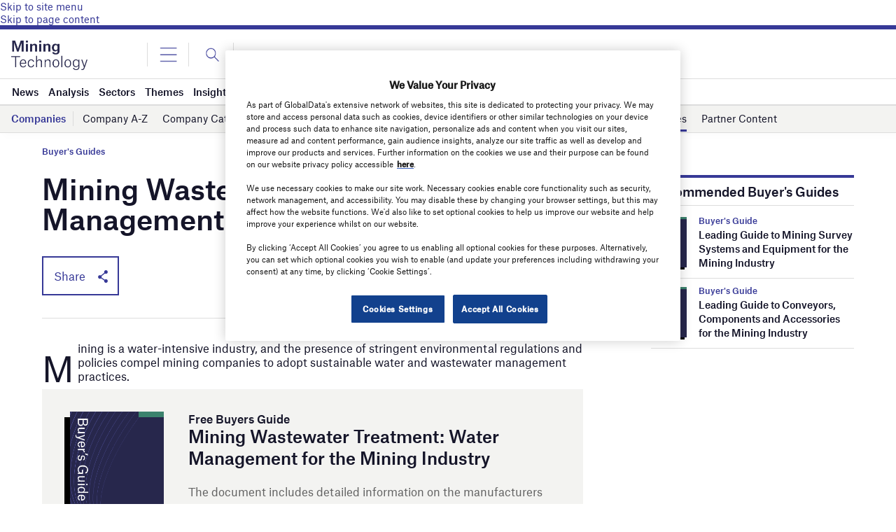

--- FILE ---
content_type: text/html; charset=utf-8
request_url: https://www.google.com/recaptcha/api2/anchor?ar=1&k=6LcqBjQUAAAAAOm0OoVcGhdeuwRaYeG44rfzGqtv&co=aHR0cHM6Ly93d3cubWluaW5nLXRlY2hub2xvZ3kuY29tOjQ0Mw..&hl=en&v=N67nZn4AqZkNcbeMu4prBgzg&size=normal&anchor-ms=20000&execute-ms=30000&cb=xawo1wl5m70
body_size: 49488
content:
<!DOCTYPE HTML><html dir="ltr" lang="en"><head><meta http-equiv="Content-Type" content="text/html; charset=UTF-8">
<meta http-equiv="X-UA-Compatible" content="IE=edge">
<title>reCAPTCHA</title>
<style type="text/css">
/* cyrillic-ext */
@font-face {
  font-family: 'Roboto';
  font-style: normal;
  font-weight: 400;
  font-stretch: 100%;
  src: url(//fonts.gstatic.com/s/roboto/v48/KFO7CnqEu92Fr1ME7kSn66aGLdTylUAMa3GUBHMdazTgWw.woff2) format('woff2');
  unicode-range: U+0460-052F, U+1C80-1C8A, U+20B4, U+2DE0-2DFF, U+A640-A69F, U+FE2E-FE2F;
}
/* cyrillic */
@font-face {
  font-family: 'Roboto';
  font-style: normal;
  font-weight: 400;
  font-stretch: 100%;
  src: url(//fonts.gstatic.com/s/roboto/v48/KFO7CnqEu92Fr1ME7kSn66aGLdTylUAMa3iUBHMdazTgWw.woff2) format('woff2');
  unicode-range: U+0301, U+0400-045F, U+0490-0491, U+04B0-04B1, U+2116;
}
/* greek-ext */
@font-face {
  font-family: 'Roboto';
  font-style: normal;
  font-weight: 400;
  font-stretch: 100%;
  src: url(//fonts.gstatic.com/s/roboto/v48/KFO7CnqEu92Fr1ME7kSn66aGLdTylUAMa3CUBHMdazTgWw.woff2) format('woff2');
  unicode-range: U+1F00-1FFF;
}
/* greek */
@font-face {
  font-family: 'Roboto';
  font-style: normal;
  font-weight: 400;
  font-stretch: 100%;
  src: url(//fonts.gstatic.com/s/roboto/v48/KFO7CnqEu92Fr1ME7kSn66aGLdTylUAMa3-UBHMdazTgWw.woff2) format('woff2');
  unicode-range: U+0370-0377, U+037A-037F, U+0384-038A, U+038C, U+038E-03A1, U+03A3-03FF;
}
/* math */
@font-face {
  font-family: 'Roboto';
  font-style: normal;
  font-weight: 400;
  font-stretch: 100%;
  src: url(//fonts.gstatic.com/s/roboto/v48/KFO7CnqEu92Fr1ME7kSn66aGLdTylUAMawCUBHMdazTgWw.woff2) format('woff2');
  unicode-range: U+0302-0303, U+0305, U+0307-0308, U+0310, U+0312, U+0315, U+031A, U+0326-0327, U+032C, U+032F-0330, U+0332-0333, U+0338, U+033A, U+0346, U+034D, U+0391-03A1, U+03A3-03A9, U+03B1-03C9, U+03D1, U+03D5-03D6, U+03F0-03F1, U+03F4-03F5, U+2016-2017, U+2034-2038, U+203C, U+2040, U+2043, U+2047, U+2050, U+2057, U+205F, U+2070-2071, U+2074-208E, U+2090-209C, U+20D0-20DC, U+20E1, U+20E5-20EF, U+2100-2112, U+2114-2115, U+2117-2121, U+2123-214F, U+2190, U+2192, U+2194-21AE, U+21B0-21E5, U+21F1-21F2, U+21F4-2211, U+2213-2214, U+2216-22FF, U+2308-230B, U+2310, U+2319, U+231C-2321, U+2336-237A, U+237C, U+2395, U+239B-23B7, U+23D0, U+23DC-23E1, U+2474-2475, U+25AF, U+25B3, U+25B7, U+25BD, U+25C1, U+25CA, U+25CC, U+25FB, U+266D-266F, U+27C0-27FF, U+2900-2AFF, U+2B0E-2B11, U+2B30-2B4C, U+2BFE, U+3030, U+FF5B, U+FF5D, U+1D400-1D7FF, U+1EE00-1EEFF;
}
/* symbols */
@font-face {
  font-family: 'Roboto';
  font-style: normal;
  font-weight: 400;
  font-stretch: 100%;
  src: url(//fonts.gstatic.com/s/roboto/v48/KFO7CnqEu92Fr1ME7kSn66aGLdTylUAMaxKUBHMdazTgWw.woff2) format('woff2');
  unicode-range: U+0001-000C, U+000E-001F, U+007F-009F, U+20DD-20E0, U+20E2-20E4, U+2150-218F, U+2190, U+2192, U+2194-2199, U+21AF, U+21E6-21F0, U+21F3, U+2218-2219, U+2299, U+22C4-22C6, U+2300-243F, U+2440-244A, U+2460-24FF, U+25A0-27BF, U+2800-28FF, U+2921-2922, U+2981, U+29BF, U+29EB, U+2B00-2BFF, U+4DC0-4DFF, U+FFF9-FFFB, U+10140-1018E, U+10190-1019C, U+101A0, U+101D0-101FD, U+102E0-102FB, U+10E60-10E7E, U+1D2C0-1D2D3, U+1D2E0-1D37F, U+1F000-1F0FF, U+1F100-1F1AD, U+1F1E6-1F1FF, U+1F30D-1F30F, U+1F315, U+1F31C, U+1F31E, U+1F320-1F32C, U+1F336, U+1F378, U+1F37D, U+1F382, U+1F393-1F39F, U+1F3A7-1F3A8, U+1F3AC-1F3AF, U+1F3C2, U+1F3C4-1F3C6, U+1F3CA-1F3CE, U+1F3D4-1F3E0, U+1F3ED, U+1F3F1-1F3F3, U+1F3F5-1F3F7, U+1F408, U+1F415, U+1F41F, U+1F426, U+1F43F, U+1F441-1F442, U+1F444, U+1F446-1F449, U+1F44C-1F44E, U+1F453, U+1F46A, U+1F47D, U+1F4A3, U+1F4B0, U+1F4B3, U+1F4B9, U+1F4BB, U+1F4BF, U+1F4C8-1F4CB, U+1F4D6, U+1F4DA, U+1F4DF, U+1F4E3-1F4E6, U+1F4EA-1F4ED, U+1F4F7, U+1F4F9-1F4FB, U+1F4FD-1F4FE, U+1F503, U+1F507-1F50B, U+1F50D, U+1F512-1F513, U+1F53E-1F54A, U+1F54F-1F5FA, U+1F610, U+1F650-1F67F, U+1F687, U+1F68D, U+1F691, U+1F694, U+1F698, U+1F6AD, U+1F6B2, U+1F6B9-1F6BA, U+1F6BC, U+1F6C6-1F6CF, U+1F6D3-1F6D7, U+1F6E0-1F6EA, U+1F6F0-1F6F3, U+1F6F7-1F6FC, U+1F700-1F7FF, U+1F800-1F80B, U+1F810-1F847, U+1F850-1F859, U+1F860-1F887, U+1F890-1F8AD, U+1F8B0-1F8BB, U+1F8C0-1F8C1, U+1F900-1F90B, U+1F93B, U+1F946, U+1F984, U+1F996, U+1F9E9, U+1FA00-1FA6F, U+1FA70-1FA7C, U+1FA80-1FA89, U+1FA8F-1FAC6, U+1FACE-1FADC, U+1FADF-1FAE9, U+1FAF0-1FAF8, U+1FB00-1FBFF;
}
/* vietnamese */
@font-face {
  font-family: 'Roboto';
  font-style: normal;
  font-weight: 400;
  font-stretch: 100%;
  src: url(//fonts.gstatic.com/s/roboto/v48/KFO7CnqEu92Fr1ME7kSn66aGLdTylUAMa3OUBHMdazTgWw.woff2) format('woff2');
  unicode-range: U+0102-0103, U+0110-0111, U+0128-0129, U+0168-0169, U+01A0-01A1, U+01AF-01B0, U+0300-0301, U+0303-0304, U+0308-0309, U+0323, U+0329, U+1EA0-1EF9, U+20AB;
}
/* latin-ext */
@font-face {
  font-family: 'Roboto';
  font-style: normal;
  font-weight: 400;
  font-stretch: 100%;
  src: url(//fonts.gstatic.com/s/roboto/v48/KFO7CnqEu92Fr1ME7kSn66aGLdTylUAMa3KUBHMdazTgWw.woff2) format('woff2');
  unicode-range: U+0100-02BA, U+02BD-02C5, U+02C7-02CC, U+02CE-02D7, U+02DD-02FF, U+0304, U+0308, U+0329, U+1D00-1DBF, U+1E00-1E9F, U+1EF2-1EFF, U+2020, U+20A0-20AB, U+20AD-20C0, U+2113, U+2C60-2C7F, U+A720-A7FF;
}
/* latin */
@font-face {
  font-family: 'Roboto';
  font-style: normal;
  font-weight: 400;
  font-stretch: 100%;
  src: url(//fonts.gstatic.com/s/roboto/v48/KFO7CnqEu92Fr1ME7kSn66aGLdTylUAMa3yUBHMdazQ.woff2) format('woff2');
  unicode-range: U+0000-00FF, U+0131, U+0152-0153, U+02BB-02BC, U+02C6, U+02DA, U+02DC, U+0304, U+0308, U+0329, U+2000-206F, U+20AC, U+2122, U+2191, U+2193, U+2212, U+2215, U+FEFF, U+FFFD;
}
/* cyrillic-ext */
@font-face {
  font-family: 'Roboto';
  font-style: normal;
  font-weight: 500;
  font-stretch: 100%;
  src: url(//fonts.gstatic.com/s/roboto/v48/KFO7CnqEu92Fr1ME7kSn66aGLdTylUAMa3GUBHMdazTgWw.woff2) format('woff2');
  unicode-range: U+0460-052F, U+1C80-1C8A, U+20B4, U+2DE0-2DFF, U+A640-A69F, U+FE2E-FE2F;
}
/* cyrillic */
@font-face {
  font-family: 'Roboto';
  font-style: normal;
  font-weight: 500;
  font-stretch: 100%;
  src: url(//fonts.gstatic.com/s/roboto/v48/KFO7CnqEu92Fr1ME7kSn66aGLdTylUAMa3iUBHMdazTgWw.woff2) format('woff2');
  unicode-range: U+0301, U+0400-045F, U+0490-0491, U+04B0-04B1, U+2116;
}
/* greek-ext */
@font-face {
  font-family: 'Roboto';
  font-style: normal;
  font-weight: 500;
  font-stretch: 100%;
  src: url(//fonts.gstatic.com/s/roboto/v48/KFO7CnqEu92Fr1ME7kSn66aGLdTylUAMa3CUBHMdazTgWw.woff2) format('woff2');
  unicode-range: U+1F00-1FFF;
}
/* greek */
@font-face {
  font-family: 'Roboto';
  font-style: normal;
  font-weight: 500;
  font-stretch: 100%;
  src: url(//fonts.gstatic.com/s/roboto/v48/KFO7CnqEu92Fr1ME7kSn66aGLdTylUAMa3-UBHMdazTgWw.woff2) format('woff2');
  unicode-range: U+0370-0377, U+037A-037F, U+0384-038A, U+038C, U+038E-03A1, U+03A3-03FF;
}
/* math */
@font-face {
  font-family: 'Roboto';
  font-style: normal;
  font-weight: 500;
  font-stretch: 100%;
  src: url(//fonts.gstatic.com/s/roboto/v48/KFO7CnqEu92Fr1ME7kSn66aGLdTylUAMawCUBHMdazTgWw.woff2) format('woff2');
  unicode-range: U+0302-0303, U+0305, U+0307-0308, U+0310, U+0312, U+0315, U+031A, U+0326-0327, U+032C, U+032F-0330, U+0332-0333, U+0338, U+033A, U+0346, U+034D, U+0391-03A1, U+03A3-03A9, U+03B1-03C9, U+03D1, U+03D5-03D6, U+03F0-03F1, U+03F4-03F5, U+2016-2017, U+2034-2038, U+203C, U+2040, U+2043, U+2047, U+2050, U+2057, U+205F, U+2070-2071, U+2074-208E, U+2090-209C, U+20D0-20DC, U+20E1, U+20E5-20EF, U+2100-2112, U+2114-2115, U+2117-2121, U+2123-214F, U+2190, U+2192, U+2194-21AE, U+21B0-21E5, U+21F1-21F2, U+21F4-2211, U+2213-2214, U+2216-22FF, U+2308-230B, U+2310, U+2319, U+231C-2321, U+2336-237A, U+237C, U+2395, U+239B-23B7, U+23D0, U+23DC-23E1, U+2474-2475, U+25AF, U+25B3, U+25B7, U+25BD, U+25C1, U+25CA, U+25CC, U+25FB, U+266D-266F, U+27C0-27FF, U+2900-2AFF, U+2B0E-2B11, U+2B30-2B4C, U+2BFE, U+3030, U+FF5B, U+FF5D, U+1D400-1D7FF, U+1EE00-1EEFF;
}
/* symbols */
@font-face {
  font-family: 'Roboto';
  font-style: normal;
  font-weight: 500;
  font-stretch: 100%;
  src: url(//fonts.gstatic.com/s/roboto/v48/KFO7CnqEu92Fr1ME7kSn66aGLdTylUAMaxKUBHMdazTgWw.woff2) format('woff2');
  unicode-range: U+0001-000C, U+000E-001F, U+007F-009F, U+20DD-20E0, U+20E2-20E4, U+2150-218F, U+2190, U+2192, U+2194-2199, U+21AF, U+21E6-21F0, U+21F3, U+2218-2219, U+2299, U+22C4-22C6, U+2300-243F, U+2440-244A, U+2460-24FF, U+25A0-27BF, U+2800-28FF, U+2921-2922, U+2981, U+29BF, U+29EB, U+2B00-2BFF, U+4DC0-4DFF, U+FFF9-FFFB, U+10140-1018E, U+10190-1019C, U+101A0, U+101D0-101FD, U+102E0-102FB, U+10E60-10E7E, U+1D2C0-1D2D3, U+1D2E0-1D37F, U+1F000-1F0FF, U+1F100-1F1AD, U+1F1E6-1F1FF, U+1F30D-1F30F, U+1F315, U+1F31C, U+1F31E, U+1F320-1F32C, U+1F336, U+1F378, U+1F37D, U+1F382, U+1F393-1F39F, U+1F3A7-1F3A8, U+1F3AC-1F3AF, U+1F3C2, U+1F3C4-1F3C6, U+1F3CA-1F3CE, U+1F3D4-1F3E0, U+1F3ED, U+1F3F1-1F3F3, U+1F3F5-1F3F7, U+1F408, U+1F415, U+1F41F, U+1F426, U+1F43F, U+1F441-1F442, U+1F444, U+1F446-1F449, U+1F44C-1F44E, U+1F453, U+1F46A, U+1F47D, U+1F4A3, U+1F4B0, U+1F4B3, U+1F4B9, U+1F4BB, U+1F4BF, U+1F4C8-1F4CB, U+1F4D6, U+1F4DA, U+1F4DF, U+1F4E3-1F4E6, U+1F4EA-1F4ED, U+1F4F7, U+1F4F9-1F4FB, U+1F4FD-1F4FE, U+1F503, U+1F507-1F50B, U+1F50D, U+1F512-1F513, U+1F53E-1F54A, U+1F54F-1F5FA, U+1F610, U+1F650-1F67F, U+1F687, U+1F68D, U+1F691, U+1F694, U+1F698, U+1F6AD, U+1F6B2, U+1F6B9-1F6BA, U+1F6BC, U+1F6C6-1F6CF, U+1F6D3-1F6D7, U+1F6E0-1F6EA, U+1F6F0-1F6F3, U+1F6F7-1F6FC, U+1F700-1F7FF, U+1F800-1F80B, U+1F810-1F847, U+1F850-1F859, U+1F860-1F887, U+1F890-1F8AD, U+1F8B0-1F8BB, U+1F8C0-1F8C1, U+1F900-1F90B, U+1F93B, U+1F946, U+1F984, U+1F996, U+1F9E9, U+1FA00-1FA6F, U+1FA70-1FA7C, U+1FA80-1FA89, U+1FA8F-1FAC6, U+1FACE-1FADC, U+1FADF-1FAE9, U+1FAF0-1FAF8, U+1FB00-1FBFF;
}
/* vietnamese */
@font-face {
  font-family: 'Roboto';
  font-style: normal;
  font-weight: 500;
  font-stretch: 100%;
  src: url(//fonts.gstatic.com/s/roboto/v48/KFO7CnqEu92Fr1ME7kSn66aGLdTylUAMa3OUBHMdazTgWw.woff2) format('woff2');
  unicode-range: U+0102-0103, U+0110-0111, U+0128-0129, U+0168-0169, U+01A0-01A1, U+01AF-01B0, U+0300-0301, U+0303-0304, U+0308-0309, U+0323, U+0329, U+1EA0-1EF9, U+20AB;
}
/* latin-ext */
@font-face {
  font-family: 'Roboto';
  font-style: normal;
  font-weight: 500;
  font-stretch: 100%;
  src: url(//fonts.gstatic.com/s/roboto/v48/KFO7CnqEu92Fr1ME7kSn66aGLdTylUAMa3KUBHMdazTgWw.woff2) format('woff2');
  unicode-range: U+0100-02BA, U+02BD-02C5, U+02C7-02CC, U+02CE-02D7, U+02DD-02FF, U+0304, U+0308, U+0329, U+1D00-1DBF, U+1E00-1E9F, U+1EF2-1EFF, U+2020, U+20A0-20AB, U+20AD-20C0, U+2113, U+2C60-2C7F, U+A720-A7FF;
}
/* latin */
@font-face {
  font-family: 'Roboto';
  font-style: normal;
  font-weight: 500;
  font-stretch: 100%;
  src: url(//fonts.gstatic.com/s/roboto/v48/KFO7CnqEu92Fr1ME7kSn66aGLdTylUAMa3yUBHMdazQ.woff2) format('woff2');
  unicode-range: U+0000-00FF, U+0131, U+0152-0153, U+02BB-02BC, U+02C6, U+02DA, U+02DC, U+0304, U+0308, U+0329, U+2000-206F, U+20AC, U+2122, U+2191, U+2193, U+2212, U+2215, U+FEFF, U+FFFD;
}
/* cyrillic-ext */
@font-face {
  font-family: 'Roboto';
  font-style: normal;
  font-weight: 900;
  font-stretch: 100%;
  src: url(//fonts.gstatic.com/s/roboto/v48/KFO7CnqEu92Fr1ME7kSn66aGLdTylUAMa3GUBHMdazTgWw.woff2) format('woff2');
  unicode-range: U+0460-052F, U+1C80-1C8A, U+20B4, U+2DE0-2DFF, U+A640-A69F, U+FE2E-FE2F;
}
/* cyrillic */
@font-face {
  font-family: 'Roboto';
  font-style: normal;
  font-weight: 900;
  font-stretch: 100%;
  src: url(//fonts.gstatic.com/s/roboto/v48/KFO7CnqEu92Fr1ME7kSn66aGLdTylUAMa3iUBHMdazTgWw.woff2) format('woff2');
  unicode-range: U+0301, U+0400-045F, U+0490-0491, U+04B0-04B1, U+2116;
}
/* greek-ext */
@font-face {
  font-family: 'Roboto';
  font-style: normal;
  font-weight: 900;
  font-stretch: 100%;
  src: url(//fonts.gstatic.com/s/roboto/v48/KFO7CnqEu92Fr1ME7kSn66aGLdTylUAMa3CUBHMdazTgWw.woff2) format('woff2');
  unicode-range: U+1F00-1FFF;
}
/* greek */
@font-face {
  font-family: 'Roboto';
  font-style: normal;
  font-weight: 900;
  font-stretch: 100%;
  src: url(//fonts.gstatic.com/s/roboto/v48/KFO7CnqEu92Fr1ME7kSn66aGLdTylUAMa3-UBHMdazTgWw.woff2) format('woff2');
  unicode-range: U+0370-0377, U+037A-037F, U+0384-038A, U+038C, U+038E-03A1, U+03A3-03FF;
}
/* math */
@font-face {
  font-family: 'Roboto';
  font-style: normal;
  font-weight: 900;
  font-stretch: 100%;
  src: url(//fonts.gstatic.com/s/roboto/v48/KFO7CnqEu92Fr1ME7kSn66aGLdTylUAMawCUBHMdazTgWw.woff2) format('woff2');
  unicode-range: U+0302-0303, U+0305, U+0307-0308, U+0310, U+0312, U+0315, U+031A, U+0326-0327, U+032C, U+032F-0330, U+0332-0333, U+0338, U+033A, U+0346, U+034D, U+0391-03A1, U+03A3-03A9, U+03B1-03C9, U+03D1, U+03D5-03D6, U+03F0-03F1, U+03F4-03F5, U+2016-2017, U+2034-2038, U+203C, U+2040, U+2043, U+2047, U+2050, U+2057, U+205F, U+2070-2071, U+2074-208E, U+2090-209C, U+20D0-20DC, U+20E1, U+20E5-20EF, U+2100-2112, U+2114-2115, U+2117-2121, U+2123-214F, U+2190, U+2192, U+2194-21AE, U+21B0-21E5, U+21F1-21F2, U+21F4-2211, U+2213-2214, U+2216-22FF, U+2308-230B, U+2310, U+2319, U+231C-2321, U+2336-237A, U+237C, U+2395, U+239B-23B7, U+23D0, U+23DC-23E1, U+2474-2475, U+25AF, U+25B3, U+25B7, U+25BD, U+25C1, U+25CA, U+25CC, U+25FB, U+266D-266F, U+27C0-27FF, U+2900-2AFF, U+2B0E-2B11, U+2B30-2B4C, U+2BFE, U+3030, U+FF5B, U+FF5D, U+1D400-1D7FF, U+1EE00-1EEFF;
}
/* symbols */
@font-face {
  font-family: 'Roboto';
  font-style: normal;
  font-weight: 900;
  font-stretch: 100%;
  src: url(//fonts.gstatic.com/s/roboto/v48/KFO7CnqEu92Fr1ME7kSn66aGLdTylUAMaxKUBHMdazTgWw.woff2) format('woff2');
  unicode-range: U+0001-000C, U+000E-001F, U+007F-009F, U+20DD-20E0, U+20E2-20E4, U+2150-218F, U+2190, U+2192, U+2194-2199, U+21AF, U+21E6-21F0, U+21F3, U+2218-2219, U+2299, U+22C4-22C6, U+2300-243F, U+2440-244A, U+2460-24FF, U+25A0-27BF, U+2800-28FF, U+2921-2922, U+2981, U+29BF, U+29EB, U+2B00-2BFF, U+4DC0-4DFF, U+FFF9-FFFB, U+10140-1018E, U+10190-1019C, U+101A0, U+101D0-101FD, U+102E0-102FB, U+10E60-10E7E, U+1D2C0-1D2D3, U+1D2E0-1D37F, U+1F000-1F0FF, U+1F100-1F1AD, U+1F1E6-1F1FF, U+1F30D-1F30F, U+1F315, U+1F31C, U+1F31E, U+1F320-1F32C, U+1F336, U+1F378, U+1F37D, U+1F382, U+1F393-1F39F, U+1F3A7-1F3A8, U+1F3AC-1F3AF, U+1F3C2, U+1F3C4-1F3C6, U+1F3CA-1F3CE, U+1F3D4-1F3E0, U+1F3ED, U+1F3F1-1F3F3, U+1F3F5-1F3F7, U+1F408, U+1F415, U+1F41F, U+1F426, U+1F43F, U+1F441-1F442, U+1F444, U+1F446-1F449, U+1F44C-1F44E, U+1F453, U+1F46A, U+1F47D, U+1F4A3, U+1F4B0, U+1F4B3, U+1F4B9, U+1F4BB, U+1F4BF, U+1F4C8-1F4CB, U+1F4D6, U+1F4DA, U+1F4DF, U+1F4E3-1F4E6, U+1F4EA-1F4ED, U+1F4F7, U+1F4F9-1F4FB, U+1F4FD-1F4FE, U+1F503, U+1F507-1F50B, U+1F50D, U+1F512-1F513, U+1F53E-1F54A, U+1F54F-1F5FA, U+1F610, U+1F650-1F67F, U+1F687, U+1F68D, U+1F691, U+1F694, U+1F698, U+1F6AD, U+1F6B2, U+1F6B9-1F6BA, U+1F6BC, U+1F6C6-1F6CF, U+1F6D3-1F6D7, U+1F6E0-1F6EA, U+1F6F0-1F6F3, U+1F6F7-1F6FC, U+1F700-1F7FF, U+1F800-1F80B, U+1F810-1F847, U+1F850-1F859, U+1F860-1F887, U+1F890-1F8AD, U+1F8B0-1F8BB, U+1F8C0-1F8C1, U+1F900-1F90B, U+1F93B, U+1F946, U+1F984, U+1F996, U+1F9E9, U+1FA00-1FA6F, U+1FA70-1FA7C, U+1FA80-1FA89, U+1FA8F-1FAC6, U+1FACE-1FADC, U+1FADF-1FAE9, U+1FAF0-1FAF8, U+1FB00-1FBFF;
}
/* vietnamese */
@font-face {
  font-family: 'Roboto';
  font-style: normal;
  font-weight: 900;
  font-stretch: 100%;
  src: url(//fonts.gstatic.com/s/roboto/v48/KFO7CnqEu92Fr1ME7kSn66aGLdTylUAMa3OUBHMdazTgWw.woff2) format('woff2');
  unicode-range: U+0102-0103, U+0110-0111, U+0128-0129, U+0168-0169, U+01A0-01A1, U+01AF-01B0, U+0300-0301, U+0303-0304, U+0308-0309, U+0323, U+0329, U+1EA0-1EF9, U+20AB;
}
/* latin-ext */
@font-face {
  font-family: 'Roboto';
  font-style: normal;
  font-weight: 900;
  font-stretch: 100%;
  src: url(//fonts.gstatic.com/s/roboto/v48/KFO7CnqEu92Fr1ME7kSn66aGLdTylUAMa3KUBHMdazTgWw.woff2) format('woff2');
  unicode-range: U+0100-02BA, U+02BD-02C5, U+02C7-02CC, U+02CE-02D7, U+02DD-02FF, U+0304, U+0308, U+0329, U+1D00-1DBF, U+1E00-1E9F, U+1EF2-1EFF, U+2020, U+20A0-20AB, U+20AD-20C0, U+2113, U+2C60-2C7F, U+A720-A7FF;
}
/* latin */
@font-face {
  font-family: 'Roboto';
  font-style: normal;
  font-weight: 900;
  font-stretch: 100%;
  src: url(//fonts.gstatic.com/s/roboto/v48/KFO7CnqEu92Fr1ME7kSn66aGLdTylUAMa3yUBHMdazQ.woff2) format('woff2');
  unicode-range: U+0000-00FF, U+0131, U+0152-0153, U+02BB-02BC, U+02C6, U+02DA, U+02DC, U+0304, U+0308, U+0329, U+2000-206F, U+20AC, U+2122, U+2191, U+2193, U+2212, U+2215, U+FEFF, U+FFFD;
}

</style>
<link rel="stylesheet" type="text/css" href="https://www.gstatic.com/recaptcha/releases/N67nZn4AqZkNcbeMu4prBgzg/styles__ltr.css">
<script nonce="aUd73tQBaO4eEoKTdYQeqA" type="text/javascript">window['__recaptcha_api'] = 'https://www.google.com/recaptcha/api2/';</script>
<script type="text/javascript" src="https://www.gstatic.com/recaptcha/releases/N67nZn4AqZkNcbeMu4prBgzg/recaptcha__en.js" nonce="aUd73tQBaO4eEoKTdYQeqA">
      
    </script></head>
<body><div id="rc-anchor-alert" class="rc-anchor-alert"></div>
<input type="hidden" id="recaptcha-token" value="[base64]">
<script type="text/javascript" nonce="aUd73tQBaO4eEoKTdYQeqA">
      recaptcha.anchor.Main.init("[\x22ainput\x22,[\x22bgdata\x22,\x22\x22,\[base64]/[base64]/[base64]/[base64]/[base64]/[base64]/YihPLDAsW0wsMzZdKTooTy5YLnB1c2goTy5aLnNsaWNlKCkpLE8uWls3Nl09dm9pZCAwLFUoNzYsTyxxKSl9LGM9ZnVuY3Rpb24oTyxxKXtxLlk9KChxLlk/[base64]/[base64]/Wi52KCk6Wi5OLHItWi5OKSxJPj4xNCk+MCxaKS5oJiYoWi5oXj0oWi5sKzE+PjIpKihJPDwyKSksWikubCsxPj4yIT0wfHxaLnUseCl8fHUpWi5pPTAsWi5OPXI7aWYoIXUpcmV0dXJuIGZhbHNlO2lmKFouRz5aLkgmJihaLkg9Wi5HKSxyLVouRjxaLkctKE8/MjU1OnE/NToyKSlyZXR1cm4gZmFsc2U7cmV0dXJuIShaLlU9KCgoTz1sKHE/[base64]/[base64]/[base64]/[base64]/[base64]\\u003d\x22,\[base64]\x22,\x22JMKcWhbDh8OEwoNTw6oDEsOZCRzDghPCsyAyw60Yw77Du8Kcw6nCoWIREWBuUMOxIMO/K8OSw57DhSlowrHCmMO/TB8jdcOdasOYwpbDssOSLBfDlsKIw4Qww5EuWyjDjMKkfQ/ChlZQw47Cu8KUbcKpwq7CnV8Qw7rDn8KGCsO5BsOYwpAYOnnCkyA1d0h7wrTCrSQhMMKAw4LCuDjDkMOXwpYkDw3CiVvCm8O3wrRaElRWwrMgQV/Ctg/CvsOYeTsQwqjDsAgtY08YeXsWWxzDkT99w5ESw55dIcKiw7xofMONdsK9woRWw4A3cy12w7zDvnlKw5V5CMODw4UywqPDjU7CswM+Z8O+w7lMwqJBZcKTwr/[base64]/[base64]/[base64]/DmcKVwqhpAsOyeE7DsSAMwoBVw6VfFWU+wp7DgMOzw6I+HGtuKiHCh8KJFMOsacOVw5NGCg8Awoo1w5jCsUsHw4LDlsKSccO+HsKOHcKpYH7Ct0JWU0rDssKkwotiN8Ogw67CuMK5d3TClA7DscOoJMKPwqxWwrrCgsOTwr3DrsKnYcKAw6fCmlc1e8O9wqTCrcOwHF/DrnklTMOmeUdkw6LDp8OieAXDh1opdcOJw71NXlVFQSzDr8KXw5RdbsONCnLCnznDnsKrw69rwrQCwqLDu3zDoUYdwqjCtMKVwrxwB8K8ZcO0KR7CnsKtb38/woFkGgkjUkbCrsK6wqs0M0peEsKCwpPConjDuMK5w4dew7lIwprDusOQGUcuWsOVCj/[base64]/woXDimvDqXzDrmDColJjwrMPDsKlw6XDt8Oowp5mwpDDv8O5Xwdzw7kvK8OvYn9ewoc9wrjDmVleUV7CsyvCosKzw6hBc8OQwrkww7Agw7DDmMKZPH4EwpfDsDZNQ8K6JsO/AMOZw4TDmE0YOcOlwqjCosKtRBB3w5LDrMOjw4VGcMODwpHCviRGUnvDpg3DgsOJw4wQwpLDksKdw7TDpBjDsmfCng/DiMOiwp9mw6NwdMKTwrdYYGcsVsKUem53AcKzw5F7w7PCiVDDtHXDuC7Di8K3wpLDvW/Dk8K3w7nDsFjDrsKtwoPCpwBnw5QVwrIkw6xQYisDNMK+wrAew6HDjMK9wqjDgcKCPBbCq8OoOxdydMKpb8KEUcKjwoRrEMKTw4o2AQTCp8Kfwq3CgjJ/wovDpg3Dhz/CuxE5CjFPw7PCmArCoMKUZcK8woxZD8K5EMOVwrbCtnBORkIwAsKQw5MLwpVywphtw67DohvCg8OIw6YEw4DCvm02w682W8OkG2vCjsKdw5HDow3DsMKcworCkilAwqpmwroSwrxYw44JAsOPKn/Dkn7CosOUAHfCn8KjwofCi8OSLSN5w5TDvSBsaSfDs2XDi2sJwqxBwrPDvcO1LBxGwrMrbsKkCz3DlVp5K8K1wpfDhQHCucKawrwhYSXCg3BdGX3CmUwew6vCvVFYw7/Cp8KPRVHCtcOgw5/DtxdEJUgRw7x9EE7CnmgZwqrDmcKRwpnDpizChsO/T3/Ck33Cu1lBBS4Gw54wQ8O9EMKUw6HDiy/[base64]/Di2nDssKeAEkpFcKvw7/DgVxWwqrDg8ObwovDqcKLGizClEtELnhiXyTDu17CsELDv14Uwosfw4PDkcO8WGsMw6XDpcKIw50WX3fDg8KZdsOGScO3E8KXwoh7FQcfwo1ow6XDlhzDt8ODT8OXwrrDjsKUwozDmAJON3R5w4UFOMOXwqFyAy/DqkbCnMK0w6XDl8KBw7XCp8KVJn3DosKcwrzCjV/[base64]/CiMOrfix/wr7CicKnDMOfw4fDpkzCg3fCkMOOw5PDusKua2LDiG/Dhg7DqsO6QcO9YHwbc3Edw5TChglDwr3DqsOOb8Kyw4/CqU0/w5UMQsOkw7UQA29FPzLDv1rCkGBsXsOFw4dnZcKqwoE2enjCkG8TwpfDj8KgHcKvWMK5K8ONwpjCp8KFw4t/wpAKRcObb2jDuwk3w6XDvw3CsRQYw5paBMKswps/wpzDscO6w70AWTVVwo/CosKbMFDCgcKZHMK0w4xkw7QsIcO8HMO1LMKmw5kCX8OCUzPClltcQkgPwoHDlWMDwqfDmsKPbMKLQ8OgwqrDusOjCHPDjcO6EXo2w4TCj8ONNcKkPy7Ck8KZABTDvMKHwo57wpFfwqPDh8OQAlczccOFa1/CpXJkA8KYI0rCicKUw6ZAWi/CpmfCsGLCgzrDuTVqw7Z0w4rCi1zCmgtcVsOeVRgPw5vCrcKuCFrCoTLCgcKDwqNfwoMNwqkmeEzDhx/DlcKTwrF2wr8oNkUIw5ZBIMO9SsKqRMOSw7Ezw5zDoTVjw5DDgcKRGwbCvcKGwqFwwr/[base64]/CVEZwoYGPcKHwoI1BCDDvE/Ck8KFw5huEsKaLsOlwofCrsKewo0zFMKne8OPYcKGw5UxcMO2HSMOF8KaMj/CjcOEw5FZD8OLAD7DgcKtw5/[base64]/DsMKNCUdlJcKAaxxAwo7CknNtZFZpOGZwT3EXZsK5fsKowq0TM8OLLsOkKcK0RMOaOcONJsKLKsOAwqoowr0XDMOew5dFVyNOGEBQM8KDJxN/[base64]/[base64]/CgyPDicOww6QMRTHCixoIw65YwrwRL8OBETrDvnLDqcODwpUZw59/Mk/DrMKIQTPCo8Ocw6rDj8KTWSo+FcK0w7/ClT0WW1kMwpwXAV7DiX/Cnj5gU8Ogw58Aw4DCvVXDiUPCun/DtWnCjw/[base64]/[base64]/Jw7CoMO0WA84PsOAwp0dwodmf8OCw4NZw5AIwrlUUMOjNcK/[base64]/DusKgwpnDmcOPdElpNS7Dl1ozUmZFMcOLw6rCrk5nQmRbcQXCjcKTUMOpTMOCa8KkfMOlwqdhaQ3Dg8OpXlHCpMOIwptRKcKbwpRUwpPCiTQYwpzDhhZrAsKwLcKPVsOobGHCn0fCpR1nwqfDizvCsHk9Am7DqsKyL8OJWj/DuXh0KMK4woJtKDTCkwd9w69nw6fCrcO5wqt5a3/CtRvCix4lw7/CkC04wrfDqWtKwrbDjkxZw5bDnxYvwohUw4A6wqRIw7Zrw59iCsKYworDiXPCk8OCNcKxZcK7woLCgRhzUjIHBsOAw5LCgMOlKsKwwpVaw4EnEwpgwr7CvUFDw4rCmwAfw7PCuVsIw688w7jDlhIowpYaw4/CmMKJdizCiAhORMOqQ8KKwojClMOCdzY7N8O/w4LCiyDDhcKfw4TDuMO/YMKfFS8DYiIPw6DCt3Znw5rDoMKLwoZiw7g4wo7Clw7CmsOlc8Ktwo9WeywGFMO5w7MJw5/Cj8Ouwo1vCsKGGsOiQkTDh8Kgw4nDtxfCk8KSJ8O1UsKaJUNSZjIowop2w7VMw7PDpzzDsAU0KMKvbHLDj3kSH8OKw7jCmGBCw7DCiBVFYVXCtHnDsxhuw5xrMMO8T2gvw4EMAEpPw7/CgE/DkMKdw7AIJsO1JsKCN8KVw4JgHsOAw7TCuMO2Y8KzwrTCmMOQFFTCnsKjw7kgRFTCmS/DgitcTMO3fk1iw5PCoG7CgsONMGjCjF1Ew49Jwq3Cq8KPwpHDo8KEdSPCiVLCncKKw5zCsMOYTMO8w6QewozCssKBdBEWFg1NEcONwo/DmljChELDsh4iwrl/[base64]/w43CkELDghTDtSwzZHPDunTCuG5EahwUw6/DtsO8SkbDi24TFzRCVsOgwoXDgX9Jw7wvw70Bw48Fwo/DssOUNCvCisK9w444w4DDp2sVwqBIFlRWEW3CpXDCjAQ7w6AJW8OJAC0EwrzCqMOJwqHDiQ04VcO1w59IVk0XwqrClMKswqfDmMOuw4rCj8OZw7HCo8KBdkNpwqvCmxthIk/DiMOPG8Knw7fDssOlw6lqw47CoMK+wp/[base64]/Z8Oow4nDisKzw4N+CAY/FxLCrHljwo3CjVsmw5LCssKww4rCvcOZwqvDpmXDrMOlw6LCu0fCjXLCtsKMACBfwoFJb2bDu8K8w6LCrgTDpkfDgsK+Nh5mw74Ow4w4HzsJfykBbxQAEsKRRMKgKMKtwrbDpArCtcO3wqJtKAVbHXHCr3Aaw4/[base64]/[base64]/CkcKgLx4owpfCrcKVbDbDiMK9w5QNw6PDoMKjw7BTNGPDlsKVGyHCmsKOwpZYShdNw5NPPcOfw7zCtMOLD3YZwrgsfsOSwpN9GSZqw6RJU0jDisKFQAHDgn0KKcONwoTCg8OVw7jDjMOyw4tJw5HDvMKWwpNDw7LDu8OLwqLCp8OzfjAdw5vCqMOdw7rDnwQ/fh1iw7/DosOJPFfDjmLDmMOUZnjCi8OxScK0wobCoMO6w6/CksKZwoNWw5ENw7RCw6TDmmrCmVbDgF/Dn8K1w7HDogB6wqpDRsO5CsKpAcOSwr/[base64]/[base64]/[base64]/CkExEw6gEwrgWw5PDgsOJwqvDusKlw6ogasKXw6/CgxDDn8OPSgPCpHLCr8O6QSPCl8KBSmPChMK3wrkxDmA6w7bDt3RqZcKwdcOAwr/DojXCk8KiAsKzworDnxFcAAnChQ3Di8KFwrAAwqXCisOxwp/CrzTDhcKbw4HCtg10wrDCuQ7Dr8KKAg1MBBnDksOLVSfDtsKLwoQvw5bCsnUEw44tw5bCkhbCusOVw6LCtMKXQMOKHsOdG8OcEMKDwp9WUMOSw4/Dm3ZuSsOHNsOcfcOONsOGPgvCv8KawqwlQ0TCiA3DlMOTw6PDijoqwokOw5zDjBfCrHl+wpDDoMKKwrDDsH1gw5JZFsOnFMOJwroGScKKCG05w7nCuRnDmsK4woEZF8KGIHgxwrYYw6cWJyLCoyYWw7pkw4JNw6vDvHXCunMbw6fDrBx5EC/[base64]/ClnAcV8ObK8KXw5vDhMKywq/DpMKnXsKEw4jCjSFhwodBwrAOWhnDmQHDgyE5IDstw5RbCsKoGMKEw4xiVsKiCsOTWyQSw4nCrsKZwoTDlU3DoTLDn3Baw4x1wplVw73DlSV+woHCti8pIMOAwpZCwq3Ch8Klw54awrAqAMKWfknCmWZpHsOZKi0mw5/CkcK6Q8KPKGQfwqpTIsOOd8K9wq5QwqTDtcOLXTdDw4g4wr7Chx3CmcOjKcO8GjfDtsOkwopIw4YGw4TDvl/DqhZfw6MfFQDDkBgOEMOmwpHDs0wTw5HCvsObTGw9w7fClcOQw4/DucOieB5Qwo8lwq3ChxlmaTvDnEDCusOrwo7CmBxPLcK+BsOOwp3DlnTCtH7CrMKtIXY0w717Hn7DhsOPTcOCw7/DtFTDpsKnw7A7bF55w7LChcOTwp8Gw7HDiU3DvS/DvWM5w7PDrsKDw6HDhcKSw7HChA0OwrIoasK7AlLCkwDDumIHwogFNlsjUMKCwphJBGY/UXnCiCXCusK8H8K6R3/CihRtw5VIw4zCp1RAw6JPTyHCqcKgwrNow5fCqcOIc3omw5XDtcK+w7ADdMOWw6UDw5bDvsO/w6x7w4law5rCj8O8cgLDvBDCnMOIWmpzwrdyLk3DksK6MsKmw4xww6RDw6TCjMKaw5tQwrLCgMOzw6jCp2FTYS/CmcK/wpvDqEBgw6N7wp/CrFd2wpfDu0vDqMKTw5h4w7XDlsOswqIrfsKaEcKlwrPDm8Kswo1Fc3lww7h4w73CtAbCkiEtbToNOFzClcKJc8KZwoBxKcOjUcKBURhNf8OcCDcew5hAw4sZf8KVdsO/woDCh3jCoisqGMKhwr/DpEAEXMKEVcOqUlc/[base64]/DnRXCvXUzb3/DkQE9wpbCuEgyQMOuCVQWSMOewqfClcOYw4bDkVBuQsK0D8KqE8Oaw5sXA8K1LMKewqLDvmrCp8KPwop1wr/CiWIBFFDDkMOLwqFUOmYtw7R1w7ANYMK8w7bCuD09w5IYOgzDl8Ksw5xjw4XCmMK7c8KlWAYecxZ2bsKJwpnCicKBHC49w4EPwo3CsMOtw4srwqjDuDorw5zCiCDDk0vCs8O7wrwJwrHCj8OywpQGw4vCjsO3w53DscOPYMO5AV/[base64]/[base64]/Cv8OKGcK4woBiwpnDu8KLJEnDgG8+w6PDkmwtEMKpbEM1wpPCjcO1w5LDi8O2AXXCpGJ/[base64]/CiMKbAzxfwqbDsEhawr46DyYqPmEWw5LCs8Oew6jDosK9w7Nxw6U+PiYbw5s7KDXCt8Oow6rDr8Kow4/Dml7DuGwow7/CmcKNAcOUe1PDpHbDmRLCo8KxGV0HRk/[base64]/[base64]/[base64]/D17Cs8Kpw7NXV8O+I1h7S8KYbcK/[base64]/wofDs8KZwqzCtcKww6LDk8KfEytyekxVworCihZDUMKuI8O6c8KywrcpworDmydjw7IEwoV7wrRuYFASw5gXSGkwH8KDJsO7OHN3w6LDpMOtw4bDqBcxccOARQrCqcOaEsK8Y1PCpcO4wo8TIsObXsKIw6A0T8O+bMK/w4EKw5BZwp7DncOmw47Djj3CqsKZw7lCecKVAMK7OsKgazrCgsO5TQpALywGw4p/wrTDlcOgw5gbw4DCkzohw7rCosO9w5bDs8OZwrLCt8KlO8KeOsOmSCUcVsODKMKwEcO/w7ARwrAgbiV2LMKqw54IYMOuw5bDvsOJw6NdPS7CisOyA8OsworDjV/DnhImwqg/wqZAwoI9D8O2TcK7w7gYb3vDtV3Ctm/Dn8OKVTd6VR1Aw4bDs185H8Ocwr5EwqA4wp/Dj2LDiMOxL8KhasKKOcOYwpgfwpoLUkYeLmpRwoQaw5xbw6ElSD7Dk8KyU8OEwotUwpPCm8Omw7bCmnEXw7/CqcOne8O3wrHDusOsEi7CvwPDk8O/wq/CrcKNScOwQgPCscKjw53DhQ7DisKsbhjCscOIQWEdwrI6w5PDkDPDhErCgMOvw7ESDwXDqVLDs8KieMO/[base64]/CqRBqwrTDpHdhw6F1csOtVsO4AlkJwrdVZsOjwqzCnsO/KMOZDsK1wrVbQ2zCuMK9IMKrcMKrNHYDwoZow547ZsOTw5zCtsO4woZ6AsObRRoCw5c3w6TCjmDDnMOCw5o+wp/[base64]/w6PDjsOaw6Viw6lPwr0Xw4UTw5/Cn8OUeSrDnG3ClizDm8KRX8OxQMOGV8OWZsKFM8KmKxggSQ7CncK6LMOfwrdQMx0vCMOkwqZHOsOdO8OeM8KgwpTDlcKqwpYlfMOGPw/CrBrDmkvCrX3CnG4ewr8IY144fsKcwqLDkSTDkAYZw6nCiRrDmsOGbsOEwp0zwr/[base64]/CiHXDnggEw4HCgsOjw4VOMMKgAhNxAsOtw6Y+wqHDhsOhPsKNWTJAwqPDqG/DvwxqexLDusO9wrp5w7ZTwrfCv1fCtsOGYcOUwoUpN8O3CsKxw7/Dp00mO8OCERjCpA3CtjoXQ8Oiw4TDmU0OaMK8wo9OGMOcYTDCnMKMJsK1bMK7FzrCgsOhCsOEOTkJekTDk8KKPcK2wpR0K0Juw45HesO7w6fDjcOCJ8Kawo5/R0nCqGbCnlZ1CsK/KMOdw6fDhQnDjcKiM8OwB1XCvcOwQ2kVY3rCqiTCjMOIw4XCuSrDhWBvw5YwXUEhAnJDW8KQwo/DkD/[base64]/wopiwowCwovCtl3CrMOqGiPCjxrDtcO5PErCvsK8ShvCucOgW2oTwpXCnHnDoMOMdMKnRQ3CmMKuw7nDiMK3wqnDln8ZWVZdZ8KsOlt5wqN4WsOswqtkD1Q8w5nCgzkReg5nwqnCncKsXMO8w4Nww7FOw4MHwozDlFxdBw0IIi1fXWLCp8OjGDVTfg/Du3LCi0bDi8O/FXV2FnY2XcK5wonDp1hzIg8rw6nCh8OkeMOVw6QNcMODEEAfFw/Cp8OwGgfDliFdGMO7w6DCp8KCTcKzPcOVchjDrMOkw4TDki/DlTlBWsOyw7jCrsONw5saw7Umw7rCkxHCjDZoHcOSwqzCu8KzAzxUd8K2w5tzwqvDm1bCosKsf0YPw6cdwrZ9VsKfQh8KTMOfTsKlw5fDgQdkwp9xwo/[base64]/aMKXecODwqEUwqXChMOAZAcSwpPCkcOIwpcLRCTCt8Kuw7xBw63CosOVKMOgbSJwwoTCusOIw6VYwobDgkzDmxpUbsKOw7QXJE4cD8K1asOYwqzDlMKnw7nCucK4w4BZw4bDtsO0RsKePcKBMkHCrMOvwqYfwrAtw41AWx/CsWrCoQJwYsKePVjCm8KScsKTHUXCnMOeQcOvfnjDvsK/cDPDsh3DksOPEcKaZD/DgsKDOUY4S15RccOJOSs0w6UMWsKjw5N0w67Cnlgxw6/CjMKpwprDksOHDsKienkneC52cS3DrcK8ImsOHcKwS1rCqcKUw6/DqG4ww6fCvMOcfQIhwpgfNcK3W8KVRzDCmcKDwqM9DWLCmcOJLsOhw68WwrnDoTrCmzfDlwVuw58cwpvDlcOyw48PLXfDpsOZwoHDoTRXw6LDocKdIcOYw5jDqUnCkcK7wonDssKNworDtcOywo3DmX/[base64]/CtcKaXsOfN8Oow4xow6EODFgTBybDmsK+wpDDksKmHlhFOcO9IAo0w5dqP31RGcOpcsKUAgzCsWPCkj9mw67Cs1XDlV/Cg2BTwppLVTFFBMKFVcOxECtlfRxnQ8ONwozDuw3DncOhw67DnSjCp8KYwpdrH1nCo8KgKcKWcnBqw4Z+w5TCksKuw5TDscKrw7VbD8ONwqY/KsOENwA4TXbCqSjCgRzDq8OYwobCgcKbw5LCkhEEIcO7SAnDrMKgwox2PXPDpmDDvXvDksOOwpDCrsOdw5JjOGvCiCvCuWBICMK7wo/DuDLCu0DCkj5wMsO9w6k3ci5VKMKYwqdJw6DCn8ONw5h7wonDoSEiwqjCnU/Cn8Krwp0LPmPCuHfDrGvCvwjDvsOZwqRNwp7CrEN9XsKQXVjDqxVNQDfCt2nDkMOMw4nCksOOwrjDgCvCmUNMX8Oiwq/CksO3ZcKpw7Jvwo7DrcK2wqpSwqcfw6lTLMO8wrFRUcOowqIVw71KZMKsw7ZLw4fDikl9wrzDv8OtWXvCqzZCawTDj8KqesKOw5/[base64]/CtcOZwqh0wqtfHHVrH8ODWQJgwq/[base64]/F8KPYMOdTMKHZsKWL8KQwrUewoAewrsEwpx0eMKIWWnCu8KEQgQTbzhzKMOjYsKiH8KAwp1kXnfCnFzCsl3DlcOMw5liTTTDrsKmwqTCnsKRwpDCr8Oxw4B5eMK/GB4gwrvCvsOAYFrCnnFqdcKoCXfDksKfwpA0C8Khw75Fw7DDocKqMg4RwpvDo8KdPBk8w7bDplnDjGTDksKAOcOXZXQYw4/[base64]/[base64]/DuxMTeA/DvsOlV8KEwozCsT9HwqlswpnCpcOJUsOaw5zDl17CsmIjw6DDvk9Fwr3CgsKiwpvCjsK1XMOTwo/ChUnCpWfCgW8lwp3DkXHCuMKlHHonQ8O/w5vDgyVYIRPDtcOgDcK8woPDgTXDmMOJL8OURUwVUMKddcOxeA8cXsOUMMKywoXCgcKewqnDvhNaw4ZRw6/DqsO9A8KSWcKqTsODBcOKUsKowrfDl3/CgkvDiHJ5AcKiwobCnMOewo7Do8K7YsOvwrbDlWs9AhrCmQvDhTANIcKLw5/[base64]/DucKMw4bDonwxw6kGw6vCqjbCncKQO8OCwonCocOUwoXCslZ6w4bDqhMtw5XCicOCwofCtBkxwqXCh1/DvsKFJcO/w4LCpVM4wo5DVFzDh8KowoAKwpRgeU8hw53DknkiwqV+w5bCtDkxF0s+w6tFwr/CqFEuwql/w5nDuHbDscO+GMKrw57DvMKRI8O+w79SHsK4wqQ2w7cRwqLDuMOwCFBzwqvDnsO5woIQw7DCi1vDhsKSOynDmwNjwr3Dl8K3w4gSw7V8SMKnMBwqNE1PB8KfCsOXwpJtTxXCiMOXe3nChcOswovDhcKpw7MGbcKLKsOpF8OybVNlw5oqFwHCv8KTw4JSw5gkYxR3wo/[base64]/Dvktuw5HDnMK7MMK/wqczBBfDlkLClsOOKsKtLsKlO1zCpHA5IsKEw6/Cp8O5wol2w7PCvsOmP8OXPnhOBMKmSzlqRmfCgMKew50IwrnDtwbCq8KZRsKzw6cwb8KZw7HCtsKyaCjDkEPCg8KaQ8OBw5fCsC3CuDMuIsOELMKZwrfDsT7CnsKzwpTCuMKHwqcsAyTCusOqAEkObMK5wps/[base64]/PWrChcOSFCM/[base64]/CtsOPw4PCsUQww4/Ch1xmw6HDihvDlVEFMDnDicK3w4jCrsO+wo4jw7LDizHCssO5w7zCmXLCml/CgsOySh9HSMOUwoB5wovCnUttw5BUwr1WMMOHw48OZTjDgcK8woZlwr8yf8OGH8KBwqJnwpo0w6Z2w6zCuAjDksOVaWrCoyAJw7fChsOlw7l2DWHDicKFw75pwqZyQ2XCkm12w6DChHoEwrEQwp7CvVXDjsKwfTkBwpQ+wroYbsOmw7Fjw6/DjsKvMhEUIVw8Gw0iHW/Dr8OdDyJzw43DrcOEw7vDnsOiw49uw7HCgcOow7fDqMO9FDxaw7lqNsOmw5HDkivDpcO7w684woVkGcOWUcKZaWvDvMKKwp/DpUg0bCI/[base64]/w6bCmwnCrMOFw6xeQBd2w5/CmcKXecOtP8OJLcKfwqhiCVggHhtCfBnDtFTClwjCvsKVwpHCmFnDocOYWcKQcsOwOC4fwp86JXsBwqYDwqvCu8OQwqJRGHTDtcOJwqrClUnDi8OEwqNDRMORwoYqJcOEaTPChQRew6lZQkTDnw7CilnCqcK3IsOYLlrDicK8wqrDtmsFw5/CqcOLw4XCvsO5fsOwenFWSMK9w4xEWgXDpFvDjFfDq8K2GVYzwp1JZjU6XsOiwqnDqsOydgrDiXE2aA9dIXnDlQ8OKh7Cq2bDlDgkQU3CuMKBwqTCq8Kqw4TCk3s+wrPCgMKKw51tLsOkUcObw68Tw4AnwpfDisOIw7tAKw0xYsKVeX0Zw4JSw4FyXjwPWzLClS/CgMKrwrQ+IxsQw4bCssOsw6Z1wqfCicOTw5BHesOVGkrDkFZaYFrDunLCuMOPwqAKw6h0f3RgwoHCnUdudw0GP8Opw4PCkjLDpMOqW8OaGyEucmbDlxvCtcOKw5jDmjXCtcKtScK1w5MzwrjDv8OswqoDHsOxBcK/[base64]/wod0ZMOrwqHCohklwo9iGDFrwrvCh23DisKfUcOsw7nDq3kBeBjDrSNgfVHDv3V4w6MscMOkwoBocMODwo8VwrE4RcK6G8O1w7TDucKOw4kKLm/DrAXClGwTAV08w6UXwovCqMKDw7kzaMOUw7TCswbCsTDDiUPClsKswoJgwovDi8OAd8KcasKywqk5wo4CL1HDgMOewr/CrMKPLjnDv8KIwqrCtzxKwrVGw5AEw4AMUjJ1wpjDtcKtRH97w6t2KAQaJsOQWMOtw7VLKGnDr8K/Sj7CgjsaB8Omf3PCl8OrXcK5CWJPBGrDn8KiBVx5w7HCmijClsO+BSvDpcKAElJrw5dlwr0yw5wow4NEbsOiNUHDvcKVHMOoKS9nwr/DjU3CvMOuw5RHw74uUMOTw7RLw5BRwqrDu8OHwrMSL3g3w5XDoMK9WMK/[base64]/Dh8Okwq51w4bDn1bDrMOGPsKYJEEKAMOKUsK4HCLDkUbDp1FXdcKfwqHDtMORwrzCkATDl8OVw5XDqGTCjAdRw5wFw7wxwolrw6vCp8KEw5PDjsOvwrEBRhoUKSPCp8OswrlWCcKXEzgSw6YCwqTDp8KpwoBBw45GwrrDkcOPw5/Cj8OLw5A2GlLDqmbDsh8qw7gFw6BEw6rDmUUSwp0+T8KufcOQwr/[base64]/DhhJtw6DCjsOnTXjCqhhMw6MyGcOkw7LDvU7CocOdaQXDuMKYcH/DmMOMNy/ChxvDiVAiS8Kmw6Amw4nDrCzCqMKpwoDDuMKId8OpwrVpwp3DgMO0wp1Ew5bDssK2ZcOow4oLHcOMexp2w5/Cu8KiwoYPOSbDv0zConFFIR8bw63CiMOjwprCucKXVMKNwobDi044BsKfwrZhwqLCg8K1JDPDvsKHw6zCoDgKw7PCnBVCwoQ3DcKlw6cFJsKYUsKyBsKJJMOsw6/DhhzDt8OPdXIcFmjDvsOkasKwCiojXA4Kw7VwwqxJVsOow5wgSwt9NcKWWMKLw4DDoDPDjcOLwpXCiljDsyfDnsOMCcO4wpgQQ8KQf8Opb0/[base64]/CgsOvAsOlw4/DpnrCqifDkMONwpM3wq7DhiDCssOCUcKzFEjDrsKAGsKmdMK9w6wSwqUxw5YWWjnCqkTCrHXCp8OILxw2UxnDq1sMwqx9e0DCgMKTWC4kKMKaw4plw5DCr2HDrcOaw7NLw7rCk8O1w4tFUsORwpBAwrfDisKvQhHCoA7CjsKzwrtEbVHDmMK9MQ/[base64]/DoXHCnQQ/w7p4IBXDtVvDpMK2w6VgcC7Dn8KQRAAkwp3DpsKSw7vDkhRQKcKqwrNXw6Q/bcOMbsO3XMKxwoA9MsOGDMKGV8O+wpzCoMKUWQkuTDp/Dh14w71Mw6DDncKiS8OnSi3DoMKseFocRMOZIsO8w4TCqMOeRhllw4nCnCTDqUnCvMOBwqjDuRVFw4A/[base64]/DrcOiAcOBP27DisOFXcKeYQzDnMO7MMObw6k9w7JDwr7CusOGAcKkw70Nw7hzam7CmsOwYMKDwoHCqcOIwq1wwpLCiMOhemEqwp3DhcOawrxdw43CpMO3w4Udw5DCmnrDuFp3NwUBw5szwpnCoFjCjBDCj2ZFS049XsOdOMOdwonCiD3Djy/Cg8OqXQMkU8KlRTIjw6Y3WnZ8wpA6wpbChcKbw7fDncOxCTNWw7/CpcODw4o+KMKJPVHCgMOIw7A7wrcgaB/DtMO9LRYELUPDlDLCgxwSw64Pwpk+EMKPw59cSMKWwosqXsKGw4IqKggoczIhw5HCpDZMKnTCiiMvJsKSCyQWERtIYxwmGsOPw5LDvcK3w7h8w6IdfsK7NcONwpNewqfDjcO3MAwmNyfDhsKaw4FacsKCwqbCqkZ3w67CvR/ChMKLPsKJw790LhA9An8ewpFSK1HDiMKJfsK1RcKoeMO3wqrDo8KXXm5/LEXCrsOoR13ClF/DulM9wqMUW8Ogwp9BwpnCrG5BwqLDgsOEwpQHGsKyw5fCjWLDssKIw5B1KyYhwq/CjcOCwp3CuisoVDs5Nm7CssKLwqHCv8OnwrhUw7wjw7TCscOvw4B7ZmzCo2PDiE5QWlXDucKtCsKdFkp0w77DmlAnVTLDpcKDwp4HPMOwahUhOmBMw6N6wr7CjcOww4XDkkMhw6jCosOtw5TClD86GgJKwrLDrUFzwrYJO8K+RcOgfRRow5/DqsOwDRJhelvCvsKaZVPCg8OuU25zawJ0w7lhAXPDkMKGYMKhwrB/wp/DvcKRPXDCum1WXCx2CMKnw7vDjETDr8KSwp4fUmNWwq1RXMK5P8O5wqthYF5LMMK7wrR4PipUZi3DvSzCpMOPZMKTwoVbw5xQFsOUw5s7dMO7woYFCWzDssKxQcKSwpnDj8OFwp/[base64]/CvsO+wrTClWPDqWXCiWR+WsOpY8KwwoMNJ1nCmU99w4Ztwp7CgjNvwqnCrBHDkGAvcTPDownDiiNkw7YlYsK/HcKrOlnDiMOVwoPCgcKgwprDicOPB8KtOcOAwo9nw47DoMKAwowMwrbDgcKZFUjCuBQ/wonDtA/CqGbCq8KkwqAVwrHCsnfCsShHKMOLw7zClsOLGi3CkMOFwpk1w5bCjB7CnMOac8OTw7DDnMKkwpBxIMOSAsO0w6XCuQnCksOkw7zCu2jDuWspXcO1GsKUXcOmwosJwq/DgHQ1DsK2wprCvH0CSMOVwqjCtcO2HMKxw7vCh8O6w7l/SGV2wq9UBsKnw6HDrEA7wpjDim3CkSbDtsKow6lIc8KSwpdzciBbw6jDgkxNSkYARMKjf8OfWQrCkGzCp1cjGj0lw7DDjFo2N8OLJcOrcDTDpQBeFsK1wrF/[base64]/Crz7CsMO6PcK4WATClCRhw4cyMknDqsOIeMK5GEFbTMKEFStxw7Exw5XCssOkVVbChV9Yw6nDisOhwqIIw6zDocKFwr/DuU7Con9zw7LDvMOzw4ZBWm99w6Yzw4Biw7jDpW1LZwLCpyTDqWstCBlsIcKwQzoqw4FELB9lHwnDqHEdw4nDqMKVw4gPIy7DiBQBwqc0woPCgituAsKFQSciwrNibsKow5Qsw4fDk1N+woXCmcOkJx7DrSDDhWxzwq0uD8KewpsawqLCoMO4w6/[base64]/ChMKOaDfDvQYXIsK1w6/ClTl7eyzDnyrCs8ORw7QHwpFfcnBBIMOAwrUaw6hcw6Zwdx0zYsK2wp5pw7DCh8KMFcOSVWdVTMKhFEJrXDDDr8OjZMODOcKyBsKPw67CiMKLw5kcw4F+wqHClEscaEh2w4XDmsK9wr4Tw6R2eCcjw7vDnW/[base64]/CmW3DosKLf1TCpsO4XRdjGMOjwoUwFG7DgFfClzbDksKdIn3CrcKBw7wPURNZJgXDoCTDjcOsURZJw61hMynDu8Kdw5ddw5UidMKLw4omwqTCmsOqw4IxPURYWhXDhcKDHBLCisOxwq/[base64]/DqWgRDE8vwp3DhsK9MjBGCsO6WcKUw4Vgw5jDtsKDwqd/eiNKOFB0SMOMb8K3BsKYBw/CjAfDrm/DrHhcC246w7U6QFrDoUgOM8KTwqFWYMKKw6gVwoZyw5fDj8KJwqTDimfDq13DoGluw6BCw6bDhsOMw4XDoRwXwrjCr2zDoMKKwrMmwrPCkRHCvRB0LncuY1TDnsO0wooOwq/DhCzCo8OJwpg+wpDDnMKDMcOEGcOTDmfClzQuwrTCpsOfwozCmMOtEMOpeyojwqwlRWXDiMOpwpJlw4LDgm7Dv2nCj8ORJsOjw5gxw7d3X0LCgh7DgC9nLh/ClF3Dl8KHBRrDvlZgw6LCpcOIw6bCunFlw4RxPV/CsihYw43DhcO4AsO1U3kzBxnCgxjCtcOtwp/ClMK0worCvsKBw5AnwrTCgsKjRBYiw49qwqPCty/DkcK9w4psGcOgw6EqVsKVw6RMw44mIVvDq8KDAcOpdMOgwrnDrMOfwqBxfHkRw6/DoEZ6TX7DmMOfOBJ2w47DgcK/wrc+SMOqbHBGGsKaG8O9wrjClcKQDsKXw5/DjMK5b8OKEsO1Wgtjw4gXfxxbX8OQC0Z/[base64]/[base64]/Di8O4YcOQWgBgAlXCkcKDwqJFwq5sw4ttw6/[base64]/TlrCiXnCs8OeczrCnMKbMsO5JcK1wr1sHsKhZ8OZJgl6CcKkwotEVnnDpMO9VcKbOMO6THLDpMOWw4HCqcKAMnjDshRDw5B1w4XDtMKuw5N8wpBiw5jCi8OPwp8lw6Mhw4gNw6/ChsKHw4vDpgLCl8OxGWk\\u003d\x22],null,[\x22conf\x22,null,\x226LcqBjQUAAAAAOm0OoVcGhdeuwRaYeG44rfzGqtv\x22,0,null,null,null,1,[21,125,63,73,95,87,41,43,42,83,102,105,109,121],[7059694,570],0,null,null,null,null,0,null,0,1,700,1,null,0,\[base64]/76lBhmnigkZhAoZnOKMAhnM8xEZ\x22,0,0,null,null,1,null,0,0,null,null,null,0],\x22https://www.mining-technology.com:443\x22,null,[1,1,1],null,null,null,0,3600,[\x22https://www.google.com/intl/en/policies/privacy/\x22,\x22https://www.google.com/intl/en/policies/terms/\x22],\x22FJhiiEpwdj6L8ynhvPVOm/4geMKuQd8Zm0rFofl/Cqo\\u003d\x22,0,0,null,1,1770080632997,0,0,[168,108,14],null,[255,31,39],\x22RC-rQDXWGDoodgGRA\x22,null,null,null,null,null,\x220dAFcWeA4AFovCpc3UY28oF_gi9TL4JiEK2f4okiUVRisXziRNrkOBiOlLILNraiThA4R5gwgMOGudgQ82Uu11zjPxVq3XkBkpww\x22,1770163432875]");
    </script></body></html>

--- FILE ---
content_type: text/html; charset=utf-8
request_url: https://www.google.com/recaptcha/api2/anchor?ar=1&k=6LcqBjQUAAAAAOm0OoVcGhdeuwRaYeG44rfzGqtv&co=aHR0cHM6Ly93d3cubWluaW5nLXRlY2hub2xvZ3kuY29tOjQ0Mw..&hl=en&v=N67nZn4AqZkNcbeMu4prBgzg&size=normal&anchor-ms=20000&execute-ms=30000&cb=mns4xmq0ngpo
body_size: 49251
content:
<!DOCTYPE HTML><html dir="ltr" lang="en"><head><meta http-equiv="Content-Type" content="text/html; charset=UTF-8">
<meta http-equiv="X-UA-Compatible" content="IE=edge">
<title>reCAPTCHA</title>
<style type="text/css">
/* cyrillic-ext */
@font-face {
  font-family: 'Roboto';
  font-style: normal;
  font-weight: 400;
  font-stretch: 100%;
  src: url(//fonts.gstatic.com/s/roboto/v48/KFO7CnqEu92Fr1ME7kSn66aGLdTylUAMa3GUBHMdazTgWw.woff2) format('woff2');
  unicode-range: U+0460-052F, U+1C80-1C8A, U+20B4, U+2DE0-2DFF, U+A640-A69F, U+FE2E-FE2F;
}
/* cyrillic */
@font-face {
  font-family: 'Roboto';
  font-style: normal;
  font-weight: 400;
  font-stretch: 100%;
  src: url(//fonts.gstatic.com/s/roboto/v48/KFO7CnqEu92Fr1ME7kSn66aGLdTylUAMa3iUBHMdazTgWw.woff2) format('woff2');
  unicode-range: U+0301, U+0400-045F, U+0490-0491, U+04B0-04B1, U+2116;
}
/* greek-ext */
@font-face {
  font-family: 'Roboto';
  font-style: normal;
  font-weight: 400;
  font-stretch: 100%;
  src: url(//fonts.gstatic.com/s/roboto/v48/KFO7CnqEu92Fr1ME7kSn66aGLdTylUAMa3CUBHMdazTgWw.woff2) format('woff2');
  unicode-range: U+1F00-1FFF;
}
/* greek */
@font-face {
  font-family: 'Roboto';
  font-style: normal;
  font-weight: 400;
  font-stretch: 100%;
  src: url(//fonts.gstatic.com/s/roboto/v48/KFO7CnqEu92Fr1ME7kSn66aGLdTylUAMa3-UBHMdazTgWw.woff2) format('woff2');
  unicode-range: U+0370-0377, U+037A-037F, U+0384-038A, U+038C, U+038E-03A1, U+03A3-03FF;
}
/* math */
@font-face {
  font-family: 'Roboto';
  font-style: normal;
  font-weight: 400;
  font-stretch: 100%;
  src: url(//fonts.gstatic.com/s/roboto/v48/KFO7CnqEu92Fr1ME7kSn66aGLdTylUAMawCUBHMdazTgWw.woff2) format('woff2');
  unicode-range: U+0302-0303, U+0305, U+0307-0308, U+0310, U+0312, U+0315, U+031A, U+0326-0327, U+032C, U+032F-0330, U+0332-0333, U+0338, U+033A, U+0346, U+034D, U+0391-03A1, U+03A3-03A9, U+03B1-03C9, U+03D1, U+03D5-03D6, U+03F0-03F1, U+03F4-03F5, U+2016-2017, U+2034-2038, U+203C, U+2040, U+2043, U+2047, U+2050, U+2057, U+205F, U+2070-2071, U+2074-208E, U+2090-209C, U+20D0-20DC, U+20E1, U+20E5-20EF, U+2100-2112, U+2114-2115, U+2117-2121, U+2123-214F, U+2190, U+2192, U+2194-21AE, U+21B0-21E5, U+21F1-21F2, U+21F4-2211, U+2213-2214, U+2216-22FF, U+2308-230B, U+2310, U+2319, U+231C-2321, U+2336-237A, U+237C, U+2395, U+239B-23B7, U+23D0, U+23DC-23E1, U+2474-2475, U+25AF, U+25B3, U+25B7, U+25BD, U+25C1, U+25CA, U+25CC, U+25FB, U+266D-266F, U+27C0-27FF, U+2900-2AFF, U+2B0E-2B11, U+2B30-2B4C, U+2BFE, U+3030, U+FF5B, U+FF5D, U+1D400-1D7FF, U+1EE00-1EEFF;
}
/* symbols */
@font-face {
  font-family: 'Roboto';
  font-style: normal;
  font-weight: 400;
  font-stretch: 100%;
  src: url(//fonts.gstatic.com/s/roboto/v48/KFO7CnqEu92Fr1ME7kSn66aGLdTylUAMaxKUBHMdazTgWw.woff2) format('woff2');
  unicode-range: U+0001-000C, U+000E-001F, U+007F-009F, U+20DD-20E0, U+20E2-20E4, U+2150-218F, U+2190, U+2192, U+2194-2199, U+21AF, U+21E6-21F0, U+21F3, U+2218-2219, U+2299, U+22C4-22C6, U+2300-243F, U+2440-244A, U+2460-24FF, U+25A0-27BF, U+2800-28FF, U+2921-2922, U+2981, U+29BF, U+29EB, U+2B00-2BFF, U+4DC0-4DFF, U+FFF9-FFFB, U+10140-1018E, U+10190-1019C, U+101A0, U+101D0-101FD, U+102E0-102FB, U+10E60-10E7E, U+1D2C0-1D2D3, U+1D2E0-1D37F, U+1F000-1F0FF, U+1F100-1F1AD, U+1F1E6-1F1FF, U+1F30D-1F30F, U+1F315, U+1F31C, U+1F31E, U+1F320-1F32C, U+1F336, U+1F378, U+1F37D, U+1F382, U+1F393-1F39F, U+1F3A7-1F3A8, U+1F3AC-1F3AF, U+1F3C2, U+1F3C4-1F3C6, U+1F3CA-1F3CE, U+1F3D4-1F3E0, U+1F3ED, U+1F3F1-1F3F3, U+1F3F5-1F3F7, U+1F408, U+1F415, U+1F41F, U+1F426, U+1F43F, U+1F441-1F442, U+1F444, U+1F446-1F449, U+1F44C-1F44E, U+1F453, U+1F46A, U+1F47D, U+1F4A3, U+1F4B0, U+1F4B3, U+1F4B9, U+1F4BB, U+1F4BF, U+1F4C8-1F4CB, U+1F4D6, U+1F4DA, U+1F4DF, U+1F4E3-1F4E6, U+1F4EA-1F4ED, U+1F4F7, U+1F4F9-1F4FB, U+1F4FD-1F4FE, U+1F503, U+1F507-1F50B, U+1F50D, U+1F512-1F513, U+1F53E-1F54A, U+1F54F-1F5FA, U+1F610, U+1F650-1F67F, U+1F687, U+1F68D, U+1F691, U+1F694, U+1F698, U+1F6AD, U+1F6B2, U+1F6B9-1F6BA, U+1F6BC, U+1F6C6-1F6CF, U+1F6D3-1F6D7, U+1F6E0-1F6EA, U+1F6F0-1F6F3, U+1F6F7-1F6FC, U+1F700-1F7FF, U+1F800-1F80B, U+1F810-1F847, U+1F850-1F859, U+1F860-1F887, U+1F890-1F8AD, U+1F8B0-1F8BB, U+1F8C0-1F8C1, U+1F900-1F90B, U+1F93B, U+1F946, U+1F984, U+1F996, U+1F9E9, U+1FA00-1FA6F, U+1FA70-1FA7C, U+1FA80-1FA89, U+1FA8F-1FAC6, U+1FACE-1FADC, U+1FADF-1FAE9, U+1FAF0-1FAF8, U+1FB00-1FBFF;
}
/* vietnamese */
@font-face {
  font-family: 'Roboto';
  font-style: normal;
  font-weight: 400;
  font-stretch: 100%;
  src: url(//fonts.gstatic.com/s/roboto/v48/KFO7CnqEu92Fr1ME7kSn66aGLdTylUAMa3OUBHMdazTgWw.woff2) format('woff2');
  unicode-range: U+0102-0103, U+0110-0111, U+0128-0129, U+0168-0169, U+01A0-01A1, U+01AF-01B0, U+0300-0301, U+0303-0304, U+0308-0309, U+0323, U+0329, U+1EA0-1EF9, U+20AB;
}
/* latin-ext */
@font-face {
  font-family: 'Roboto';
  font-style: normal;
  font-weight: 400;
  font-stretch: 100%;
  src: url(//fonts.gstatic.com/s/roboto/v48/KFO7CnqEu92Fr1ME7kSn66aGLdTylUAMa3KUBHMdazTgWw.woff2) format('woff2');
  unicode-range: U+0100-02BA, U+02BD-02C5, U+02C7-02CC, U+02CE-02D7, U+02DD-02FF, U+0304, U+0308, U+0329, U+1D00-1DBF, U+1E00-1E9F, U+1EF2-1EFF, U+2020, U+20A0-20AB, U+20AD-20C0, U+2113, U+2C60-2C7F, U+A720-A7FF;
}
/* latin */
@font-face {
  font-family: 'Roboto';
  font-style: normal;
  font-weight: 400;
  font-stretch: 100%;
  src: url(//fonts.gstatic.com/s/roboto/v48/KFO7CnqEu92Fr1ME7kSn66aGLdTylUAMa3yUBHMdazQ.woff2) format('woff2');
  unicode-range: U+0000-00FF, U+0131, U+0152-0153, U+02BB-02BC, U+02C6, U+02DA, U+02DC, U+0304, U+0308, U+0329, U+2000-206F, U+20AC, U+2122, U+2191, U+2193, U+2212, U+2215, U+FEFF, U+FFFD;
}
/* cyrillic-ext */
@font-face {
  font-family: 'Roboto';
  font-style: normal;
  font-weight: 500;
  font-stretch: 100%;
  src: url(//fonts.gstatic.com/s/roboto/v48/KFO7CnqEu92Fr1ME7kSn66aGLdTylUAMa3GUBHMdazTgWw.woff2) format('woff2');
  unicode-range: U+0460-052F, U+1C80-1C8A, U+20B4, U+2DE0-2DFF, U+A640-A69F, U+FE2E-FE2F;
}
/* cyrillic */
@font-face {
  font-family: 'Roboto';
  font-style: normal;
  font-weight: 500;
  font-stretch: 100%;
  src: url(//fonts.gstatic.com/s/roboto/v48/KFO7CnqEu92Fr1ME7kSn66aGLdTylUAMa3iUBHMdazTgWw.woff2) format('woff2');
  unicode-range: U+0301, U+0400-045F, U+0490-0491, U+04B0-04B1, U+2116;
}
/* greek-ext */
@font-face {
  font-family: 'Roboto';
  font-style: normal;
  font-weight: 500;
  font-stretch: 100%;
  src: url(//fonts.gstatic.com/s/roboto/v48/KFO7CnqEu92Fr1ME7kSn66aGLdTylUAMa3CUBHMdazTgWw.woff2) format('woff2');
  unicode-range: U+1F00-1FFF;
}
/* greek */
@font-face {
  font-family: 'Roboto';
  font-style: normal;
  font-weight: 500;
  font-stretch: 100%;
  src: url(//fonts.gstatic.com/s/roboto/v48/KFO7CnqEu92Fr1ME7kSn66aGLdTylUAMa3-UBHMdazTgWw.woff2) format('woff2');
  unicode-range: U+0370-0377, U+037A-037F, U+0384-038A, U+038C, U+038E-03A1, U+03A3-03FF;
}
/* math */
@font-face {
  font-family: 'Roboto';
  font-style: normal;
  font-weight: 500;
  font-stretch: 100%;
  src: url(//fonts.gstatic.com/s/roboto/v48/KFO7CnqEu92Fr1ME7kSn66aGLdTylUAMawCUBHMdazTgWw.woff2) format('woff2');
  unicode-range: U+0302-0303, U+0305, U+0307-0308, U+0310, U+0312, U+0315, U+031A, U+0326-0327, U+032C, U+032F-0330, U+0332-0333, U+0338, U+033A, U+0346, U+034D, U+0391-03A1, U+03A3-03A9, U+03B1-03C9, U+03D1, U+03D5-03D6, U+03F0-03F1, U+03F4-03F5, U+2016-2017, U+2034-2038, U+203C, U+2040, U+2043, U+2047, U+2050, U+2057, U+205F, U+2070-2071, U+2074-208E, U+2090-209C, U+20D0-20DC, U+20E1, U+20E5-20EF, U+2100-2112, U+2114-2115, U+2117-2121, U+2123-214F, U+2190, U+2192, U+2194-21AE, U+21B0-21E5, U+21F1-21F2, U+21F4-2211, U+2213-2214, U+2216-22FF, U+2308-230B, U+2310, U+2319, U+231C-2321, U+2336-237A, U+237C, U+2395, U+239B-23B7, U+23D0, U+23DC-23E1, U+2474-2475, U+25AF, U+25B3, U+25B7, U+25BD, U+25C1, U+25CA, U+25CC, U+25FB, U+266D-266F, U+27C0-27FF, U+2900-2AFF, U+2B0E-2B11, U+2B30-2B4C, U+2BFE, U+3030, U+FF5B, U+FF5D, U+1D400-1D7FF, U+1EE00-1EEFF;
}
/* symbols */
@font-face {
  font-family: 'Roboto';
  font-style: normal;
  font-weight: 500;
  font-stretch: 100%;
  src: url(//fonts.gstatic.com/s/roboto/v48/KFO7CnqEu92Fr1ME7kSn66aGLdTylUAMaxKUBHMdazTgWw.woff2) format('woff2');
  unicode-range: U+0001-000C, U+000E-001F, U+007F-009F, U+20DD-20E0, U+20E2-20E4, U+2150-218F, U+2190, U+2192, U+2194-2199, U+21AF, U+21E6-21F0, U+21F3, U+2218-2219, U+2299, U+22C4-22C6, U+2300-243F, U+2440-244A, U+2460-24FF, U+25A0-27BF, U+2800-28FF, U+2921-2922, U+2981, U+29BF, U+29EB, U+2B00-2BFF, U+4DC0-4DFF, U+FFF9-FFFB, U+10140-1018E, U+10190-1019C, U+101A0, U+101D0-101FD, U+102E0-102FB, U+10E60-10E7E, U+1D2C0-1D2D3, U+1D2E0-1D37F, U+1F000-1F0FF, U+1F100-1F1AD, U+1F1E6-1F1FF, U+1F30D-1F30F, U+1F315, U+1F31C, U+1F31E, U+1F320-1F32C, U+1F336, U+1F378, U+1F37D, U+1F382, U+1F393-1F39F, U+1F3A7-1F3A8, U+1F3AC-1F3AF, U+1F3C2, U+1F3C4-1F3C6, U+1F3CA-1F3CE, U+1F3D4-1F3E0, U+1F3ED, U+1F3F1-1F3F3, U+1F3F5-1F3F7, U+1F408, U+1F415, U+1F41F, U+1F426, U+1F43F, U+1F441-1F442, U+1F444, U+1F446-1F449, U+1F44C-1F44E, U+1F453, U+1F46A, U+1F47D, U+1F4A3, U+1F4B0, U+1F4B3, U+1F4B9, U+1F4BB, U+1F4BF, U+1F4C8-1F4CB, U+1F4D6, U+1F4DA, U+1F4DF, U+1F4E3-1F4E6, U+1F4EA-1F4ED, U+1F4F7, U+1F4F9-1F4FB, U+1F4FD-1F4FE, U+1F503, U+1F507-1F50B, U+1F50D, U+1F512-1F513, U+1F53E-1F54A, U+1F54F-1F5FA, U+1F610, U+1F650-1F67F, U+1F687, U+1F68D, U+1F691, U+1F694, U+1F698, U+1F6AD, U+1F6B2, U+1F6B9-1F6BA, U+1F6BC, U+1F6C6-1F6CF, U+1F6D3-1F6D7, U+1F6E0-1F6EA, U+1F6F0-1F6F3, U+1F6F7-1F6FC, U+1F700-1F7FF, U+1F800-1F80B, U+1F810-1F847, U+1F850-1F859, U+1F860-1F887, U+1F890-1F8AD, U+1F8B0-1F8BB, U+1F8C0-1F8C1, U+1F900-1F90B, U+1F93B, U+1F946, U+1F984, U+1F996, U+1F9E9, U+1FA00-1FA6F, U+1FA70-1FA7C, U+1FA80-1FA89, U+1FA8F-1FAC6, U+1FACE-1FADC, U+1FADF-1FAE9, U+1FAF0-1FAF8, U+1FB00-1FBFF;
}
/* vietnamese */
@font-face {
  font-family: 'Roboto';
  font-style: normal;
  font-weight: 500;
  font-stretch: 100%;
  src: url(//fonts.gstatic.com/s/roboto/v48/KFO7CnqEu92Fr1ME7kSn66aGLdTylUAMa3OUBHMdazTgWw.woff2) format('woff2');
  unicode-range: U+0102-0103, U+0110-0111, U+0128-0129, U+0168-0169, U+01A0-01A1, U+01AF-01B0, U+0300-0301, U+0303-0304, U+0308-0309, U+0323, U+0329, U+1EA0-1EF9, U+20AB;
}
/* latin-ext */
@font-face {
  font-family: 'Roboto';
  font-style: normal;
  font-weight: 500;
  font-stretch: 100%;
  src: url(//fonts.gstatic.com/s/roboto/v48/KFO7CnqEu92Fr1ME7kSn66aGLdTylUAMa3KUBHMdazTgWw.woff2) format('woff2');
  unicode-range: U+0100-02BA, U+02BD-02C5, U+02C7-02CC, U+02CE-02D7, U+02DD-02FF, U+0304, U+0308, U+0329, U+1D00-1DBF, U+1E00-1E9F, U+1EF2-1EFF, U+2020, U+20A0-20AB, U+20AD-20C0, U+2113, U+2C60-2C7F, U+A720-A7FF;
}
/* latin */
@font-face {
  font-family: 'Roboto';
  font-style: normal;
  font-weight: 500;
  font-stretch: 100%;
  src: url(//fonts.gstatic.com/s/roboto/v48/KFO7CnqEu92Fr1ME7kSn66aGLdTylUAMa3yUBHMdazQ.woff2) format('woff2');
  unicode-range: U+0000-00FF, U+0131, U+0152-0153, U+02BB-02BC, U+02C6, U+02DA, U+02DC, U+0304, U+0308, U+0329, U+2000-206F, U+20AC, U+2122, U+2191, U+2193, U+2212, U+2215, U+FEFF, U+FFFD;
}
/* cyrillic-ext */
@font-face {
  font-family: 'Roboto';
  font-style: normal;
  font-weight: 900;
  font-stretch: 100%;
  src: url(//fonts.gstatic.com/s/roboto/v48/KFO7CnqEu92Fr1ME7kSn66aGLdTylUAMa3GUBHMdazTgWw.woff2) format('woff2');
  unicode-range: U+0460-052F, U+1C80-1C8A, U+20B4, U+2DE0-2DFF, U+A640-A69F, U+FE2E-FE2F;
}
/* cyrillic */
@font-face {
  font-family: 'Roboto';
  font-style: normal;
  font-weight: 900;
  font-stretch: 100%;
  src: url(//fonts.gstatic.com/s/roboto/v48/KFO7CnqEu92Fr1ME7kSn66aGLdTylUAMa3iUBHMdazTgWw.woff2) format('woff2');
  unicode-range: U+0301, U+0400-045F, U+0490-0491, U+04B0-04B1, U+2116;
}
/* greek-ext */
@font-face {
  font-family: 'Roboto';
  font-style: normal;
  font-weight: 900;
  font-stretch: 100%;
  src: url(//fonts.gstatic.com/s/roboto/v48/KFO7CnqEu92Fr1ME7kSn66aGLdTylUAMa3CUBHMdazTgWw.woff2) format('woff2');
  unicode-range: U+1F00-1FFF;
}
/* greek */
@font-face {
  font-family: 'Roboto';
  font-style: normal;
  font-weight: 900;
  font-stretch: 100%;
  src: url(//fonts.gstatic.com/s/roboto/v48/KFO7CnqEu92Fr1ME7kSn66aGLdTylUAMa3-UBHMdazTgWw.woff2) format('woff2');
  unicode-range: U+0370-0377, U+037A-037F, U+0384-038A, U+038C, U+038E-03A1, U+03A3-03FF;
}
/* math */
@font-face {
  font-family: 'Roboto';
  font-style: normal;
  font-weight: 900;
  font-stretch: 100%;
  src: url(//fonts.gstatic.com/s/roboto/v48/KFO7CnqEu92Fr1ME7kSn66aGLdTylUAMawCUBHMdazTgWw.woff2) format('woff2');
  unicode-range: U+0302-0303, U+0305, U+0307-0308, U+0310, U+0312, U+0315, U+031A, U+0326-0327, U+032C, U+032F-0330, U+0332-0333, U+0338, U+033A, U+0346, U+034D, U+0391-03A1, U+03A3-03A9, U+03B1-03C9, U+03D1, U+03D5-03D6, U+03F0-03F1, U+03F4-03F5, U+2016-2017, U+2034-2038, U+203C, U+2040, U+2043, U+2047, U+2050, U+2057, U+205F, U+2070-2071, U+2074-208E, U+2090-209C, U+20D0-20DC, U+20E1, U+20E5-20EF, U+2100-2112, U+2114-2115, U+2117-2121, U+2123-214F, U+2190, U+2192, U+2194-21AE, U+21B0-21E5, U+21F1-21F2, U+21F4-2211, U+2213-2214, U+2216-22FF, U+2308-230B, U+2310, U+2319, U+231C-2321, U+2336-237A, U+237C, U+2395, U+239B-23B7, U+23D0, U+23DC-23E1, U+2474-2475, U+25AF, U+25B3, U+25B7, U+25BD, U+25C1, U+25CA, U+25CC, U+25FB, U+266D-266F, U+27C0-27FF, U+2900-2AFF, U+2B0E-2B11, U+2B30-2B4C, U+2BFE, U+3030, U+FF5B, U+FF5D, U+1D400-1D7FF, U+1EE00-1EEFF;
}
/* symbols */
@font-face {
  font-family: 'Roboto';
  font-style: normal;
  font-weight: 900;
  font-stretch: 100%;
  src: url(//fonts.gstatic.com/s/roboto/v48/KFO7CnqEu92Fr1ME7kSn66aGLdTylUAMaxKUBHMdazTgWw.woff2) format('woff2');
  unicode-range: U+0001-000C, U+000E-001F, U+007F-009F, U+20DD-20E0, U+20E2-20E4, U+2150-218F, U+2190, U+2192, U+2194-2199, U+21AF, U+21E6-21F0, U+21F3, U+2218-2219, U+2299, U+22C4-22C6, U+2300-243F, U+2440-244A, U+2460-24FF, U+25A0-27BF, U+2800-28FF, U+2921-2922, U+2981, U+29BF, U+29EB, U+2B00-2BFF, U+4DC0-4DFF, U+FFF9-FFFB, U+10140-1018E, U+10190-1019C, U+101A0, U+101D0-101FD, U+102E0-102FB, U+10E60-10E7E, U+1D2C0-1D2D3, U+1D2E0-1D37F, U+1F000-1F0FF, U+1F100-1F1AD, U+1F1E6-1F1FF, U+1F30D-1F30F, U+1F315, U+1F31C, U+1F31E, U+1F320-1F32C, U+1F336, U+1F378, U+1F37D, U+1F382, U+1F393-1F39F, U+1F3A7-1F3A8, U+1F3AC-1F3AF, U+1F3C2, U+1F3C4-1F3C6, U+1F3CA-1F3CE, U+1F3D4-1F3E0, U+1F3ED, U+1F3F1-1F3F3, U+1F3F5-1F3F7, U+1F408, U+1F415, U+1F41F, U+1F426, U+1F43F, U+1F441-1F442, U+1F444, U+1F446-1F449, U+1F44C-1F44E, U+1F453, U+1F46A, U+1F47D, U+1F4A3, U+1F4B0, U+1F4B3, U+1F4B9, U+1F4BB, U+1F4BF, U+1F4C8-1F4CB, U+1F4D6, U+1F4DA, U+1F4DF, U+1F4E3-1F4E6, U+1F4EA-1F4ED, U+1F4F7, U+1F4F9-1F4FB, U+1F4FD-1F4FE, U+1F503, U+1F507-1F50B, U+1F50D, U+1F512-1F513, U+1F53E-1F54A, U+1F54F-1F5FA, U+1F610, U+1F650-1F67F, U+1F687, U+1F68D, U+1F691, U+1F694, U+1F698, U+1F6AD, U+1F6B2, U+1F6B9-1F6BA, U+1F6BC, U+1F6C6-1F6CF, U+1F6D3-1F6D7, U+1F6E0-1F6EA, U+1F6F0-1F6F3, U+1F6F7-1F6FC, U+1F700-1F7FF, U+1F800-1F80B, U+1F810-1F847, U+1F850-1F859, U+1F860-1F887, U+1F890-1F8AD, U+1F8B0-1F8BB, U+1F8C0-1F8C1, U+1F900-1F90B, U+1F93B, U+1F946, U+1F984, U+1F996, U+1F9E9, U+1FA00-1FA6F, U+1FA70-1FA7C, U+1FA80-1FA89, U+1FA8F-1FAC6, U+1FACE-1FADC, U+1FADF-1FAE9, U+1FAF0-1FAF8, U+1FB00-1FBFF;
}
/* vietnamese */
@font-face {
  font-family: 'Roboto';
  font-style: normal;
  font-weight: 900;
  font-stretch: 100%;
  src: url(//fonts.gstatic.com/s/roboto/v48/KFO7CnqEu92Fr1ME7kSn66aGLdTylUAMa3OUBHMdazTgWw.woff2) format('woff2');
  unicode-range: U+0102-0103, U+0110-0111, U+0128-0129, U+0168-0169, U+01A0-01A1, U+01AF-01B0, U+0300-0301, U+0303-0304, U+0308-0309, U+0323, U+0329, U+1EA0-1EF9, U+20AB;
}
/* latin-ext */
@font-face {
  font-family: 'Roboto';
  font-style: normal;
  font-weight: 900;
  font-stretch: 100%;
  src: url(//fonts.gstatic.com/s/roboto/v48/KFO7CnqEu92Fr1ME7kSn66aGLdTylUAMa3KUBHMdazTgWw.woff2) format('woff2');
  unicode-range: U+0100-02BA, U+02BD-02C5, U+02C7-02CC, U+02CE-02D7, U+02DD-02FF, U+0304, U+0308, U+0329, U+1D00-1DBF, U+1E00-1E9F, U+1EF2-1EFF, U+2020, U+20A0-20AB, U+20AD-20C0, U+2113, U+2C60-2C7F, U+A720-A7FF;
}
/* latin */
@font-face {
  font-family: 'Roboto';
  font-style: normal;
  font-weight: 900;
  font-stretch: 100%;
  src: url(//fonts.gstatic.com/s/roboto/v48/KFO7CnqEu92Fr1ME7kSn66aGLdTylUAMa3yUBHMdazQ.woff2) format('woff2');
  unicode-range: U+0000-00FF, U+0131, U+0152-0153, U+02BB-02BC, U+02C6, U+02DA, U+02DC, U+0304, U+0308, U+0329, U+2000-206F, U+20AC, U+2122, U+2191, U+2193, U+2212, U+2215, U+FEFF, U+FFFD;
}

</style>
<link rel="stylesheet" type="text/css" href="https://www.gstatic.com/recaptcha/releases/N67nZn4AqZkNcbeMu4prBgzg/styles__ltr.css">
<script nonce="IT-WvC1J8ZRCpi8qLW2IOQ" type="text/javascript">window['__recaptcha_api'] = 'https://www.google.com/recaptcha/api2/';</script>
<script type="text/javascript" src="https://www.gstatic.com/recaptcha/releases/N67nZn4AqZkNcbeMu4prBgzg/recaptcha__en.js" nonce="IT-WvC1J8ZRCpi8qLW2IOQ">
      
    </script></head>
<body><div id="rc-anchor-alert" class="rc-anchor-alert"></div>
<input type="hidden" id="recaptcha-token" value="[base64]">
<script type="text/javascript" nonce="IT-WvC1J8ZRCpi8qLW2IOQ">
      recaptcha.anchor.Main.init("[\x22ainput\x22,[\x22bgdata\x22,\x22\x22,\[base64]/[base64]/[base64]/[base64]/[base64]/[base64]/YihPLDAsW0wsMzZdKTooTy5YLnB1c2goTy5aLnNsaWNlKCkpLE8uWls3Nl09dm9pZCAwLFUoNzYsTyxxKSl9LGM9ZnVuY3Rpb24oTyxxKXtxLlk9KChxLlk/[base64]/[base64]/Wi52KCk6Wi5OLHItWi5OKSxJPj4xNCk+MCxaKS5oJiYoWi5oXj0oWi5sKzE+PjIpKihJPDwyKSksWikubCsxPj4yIT0wfHxaLnUseCl8fHUpWi5pPTAsWi5OPXI7aWYoIXUpcmV0dXJuIGZhbHNlO2lmKFouRz5aLkgmJihaLkg9Wi5HKSxyLVouRjxaLkctKE8/MjU1OnE/NToyKSlyZXR1cm4gZmFsc2U7cmV0dXJuIShaLlU9KCgoTz1sKHE/[base64]/[base64]/[base64]/[base64]/[base64]\\u003d\x22,\[base64]\\u003d\x22,\x22wrrDvMOZbylBwrw/woVwSMKSX8OPZsOiV351XsKMIyvDm8OqZ8K0fCZfwo/DjMOWw5XDo8KsJl8cw5YpHAXDoE/[base64]/CplLDh8Kaw4xYw6bCkkzCvEHChcObb8OVw7UmZMOCw6rDjMOJw4JUwoLDuWbCvzpxRBsjC3cic8OVeF7Cpz7DpsOBwozDn8Ojw4A9w7DCvix6wr5Swp3DqMKAZCYTBMKtR8OOXMOdwoPDvcOew6vCqX3DlgNAMMOsAMKYb8KAHcO5w4HDhX01wpzCk25Zwp8ow6M8w4/DgcKywofDgU/CokTDmMObOQvDoD/CkMOCB2B2w6Jkw4HDs8Oew5RGEjPCk8OYFm95DU8dBcOvwrtwwqR8IAxaw7dSwrnChMOVw5XDsMOcwq9oY8Kvw5RRw57DtsOAw65LR8OrSA/DhsOWwod3OsKBw6TCtcOabcKXw552w6hdw5NFwoTDj8Knw6Q6w4TCt3/DjkgBw67Duk3ChDx/WFHCkmHDhcOYw7zCqXvCp8KXw5HCq2zDjsO5dcO3w5HCjMOjWQd+woDDhcOxQEjDiG1ow7nDmxwYwqA0K2nDuiFew6keJz3DpBnDmVfCs1FLBkEcJsO3w41SJMKhDSLDgMObwo3DocOEUMOsacK4woPDnSrDsMO4dWQ9w6HDry7DqcK/DMOeKsOYw7LDpMK9BcKKw6nCo8OjccOHw6/Ci8KOwoTCncOlQyJnw77DmgrDh8Kqw5xUV8KGw5NYTsOKH8OTLSzCqsOiFcOibsO/wrYAXcKGwpTDn3R2wrcHEj8zIMOuXw3CskMEJcOpXMOow5TDozfCkkzDhXkQw5DCpHk8wpTCij56MgnDpMOew6oew5NlHhPCkWJkwq/CrnYwLHzDl8O7w5bDhj9+d8Kaw5UVw4/ChcKVwr7DgMOMMcKRwqgGKsOPQ8KYYMO+LWomwpXCi8K5PsKdQwdPBsOgBDnDs8Obw40vYwPDk1nCrwzCpsOvw6bDtxnCsgjCvcOWwqsHw5hBwrUBwojCpMKtwqLCqyJVw5B3fn3Du8K7wp5lUG4ZdFV3VG/Dh8KaTSA9PxpARsOlLsOcPMKfaR/CiMOJKwDDrcK1O8KTw4/[base64]/CvMKnwrR2JgNdwqEFZT/CixDCtsOMfQYnwqDDvAgTRHc9XRIWfhTDhhFFwoc0w5x7A8Kgw5NeK8ONdsKywol6w4l0ZSFQw5TDhnBWw70mKMOrw6MQwr/[base64]/[base64]/[base64]/CiRHDqcKrwoLCscOSbMOrV8OrTmtJw4dGw5nCj07DvMOJJsOrw49ow6HDvhNHOTLDoiXCkg5IwpbDrR4WIwjDl8KwXjZLw6pqZcKsMk7CnT5fAsOHw7xxw4bDl8KMQCnDu8KTwrBMCsOucl7Dkw00wqZ3w6JPBToOwpzDjsOdw7kaOklKPB/Ck8KUBcK7ZsO9w4BWGQwpwrc3w63CvksIw6rDhcKFBsO9J8KzGsK6aWXCnUdMU17Ds8KCwotGJMK5w7DDlMK3RmPCtw3DrcO8I8KIwqIywoXCjcOzwo/DusKRU8Oiw4XClEciesOdwqvCnMOQH3HDnGU2NcO8C1R1w5DDhsOGdUzDhF8DacOVwohfWy9DVAjDt8K6w4dmbMOIB0bCmQvDkMK4w4VJwqwvwoHDoVLCtGM3wrrCvMKFwqRKBMK6UsOvBBXCisKeGHokwqBuAG0lamDCrsK/wqcJLktUPcKBwofCrm/DuMKuw6Nbw5dmwqDClcKxXVwlYsKwFS7DsWzDhcOQw6MFBFHCmcOAT2/[base64]/[base64]/CgMO8wq7CvRshwqJWwp4JwqNmw68HHsONAkbCoUnCpMOVJiXCucKowq/Cs8O1GxZJw7jDgAN9STHDkVTDo1gGwqZUwpXDmcOcLBtrw4cDQMKYOhTCsEYaKMOmwo3Dp3PDtMOnwo9UBA/DrBgqR1PCtAE2w4jCmDRvwo/[base64]/CvMOnw4sdwpwVw5gOHsKiDsKYwpEvwqQ0En/[base64]/[base64]/[base64]/wrdGwoLDm8OGwpZBeTQjwpPCh8OkZVHCo8KpQcKWw6kBw5YPScOqFcO/LsKAw7MmcMOGBDHDilM6SkgPwofDoHgpwr3Dv8O6Q8KjbMO/woXDvsOgKVHCjMOkRltnw5HCvMOEGMKvDnvDhsKwZQ3CqsOCwolBwpUxwqPDq8KxA0pvOsK7JUPCijRkG8KyTRvCvcKkw78/WzHDnV7CrEHDuAzCsBMGw6h2w7PCsGTCmwRueMO+Qn0Gw4XChMOtOwnCom/CksOWw41ew7g3w59ZWVfClmfChcKbw40jwqo4Vl0ew6IkHcOaS8OGQcOpwp9vw4bDpjQ/[base64]/[base64]/RcO0RRJ/ACg+wo08ecKew7XDhD9BOF5mDsO7wpAFwoYZwpbCo8OSw7ogRcObbMKCAC/DqMOqw5t9fcKadgd8bMKHKyHDrxkSw6ckPsOwHcOZwrVwZHM9UMKaICzDkh12ewvCjB/CnTdpbsOBw6XCrsKLWBtzwpUbw6BPw4l/QRMNwrUww5PCnHnDp8OyO1omTMOuBGF1wqw5VSISAj9CczsmScK/[base64]/CiMO2dsKhw6HDhsOAQ8K9ZzbDkknCkSoKwrfChMO7KDHClsO0YcKYwqQkw6TCqXw0wrQJI0kEwojDnE7CjcKfH8OWw4fDt8OPwrnCikDDj8Kgc8OjwrwSwqvDjcKvw5zCscKEVsKPbE1YScKJCynDlRjDo8O5acOewqDDtMK4OwAswqzDlcOPwogtw5zCpD/Du8OLw4/DlsOow6TCqMOIw6wfNwpBNFDDr0MowrUGwrFTDHpwb0jDusO1w5fColvCnsO2KRHCtUnCocKYA8K4CUTCqcOgCsKmwoR1KFJlFMOiwqpIwqnDtxkywq/Ds8KmCcKXw7Qjw4dBYsOUTSfDiMOnC8KNYDdowpHCocO4BMK4w7wUwql1b0R+w6vDpgk9LMKAL8KodXZlw7kdw7vCt8K6LMOxwp9NNsOqNMKgEjtfwq/CmsKHCsKhOsKWEMOzEcOKfMKbHW1FGcKnwqAHw6jCgsKFwr4XIAXDtsOtw4TCpCppFxcqwqnCnGN2w57Dk3fDlsKOwqoDdC/CusK+Yy7DnsOfU2HDlxbCh39ndsKPw4/CvMO2wo0XP8O5fsKFwrVmw6nCnH8GZ8OHfsK+QCNswqbDjGxGw5YtAMKNAcOrBR/CqVdrF8OaworCvTTCocOoGcO0YzUZXXI4w4NVLgjDik02wpzDp1LCh1t8TijDniDDu8OBw4oRwoDDssKkAcOMQwRmb8O1w6oAZELDs8KRNsKTw4vCuFZOdcOkw5IpJ8KTw5QbMA9Uwqg1w5LDrlNjeMOvw7/CtMOZDcKvwrFOwpltwr1cw5RhJQERworCjsOtRTfDnSAHV8OTKcOxKsO5wq4PDQTDrsOIw4HCu8Kvw6bCvBvCih7DrzrDl2fCjTPCgcOvwqvDrkHCmHpmeMKUwqnCmj3CrkTDmUE/w7INw6XDpsKWw7zDsjYwdMO2w5vDt8KcUsOYwqnDocK6w4nCtgR9w49RwrZPw7RHwqHCgjR1w7RbWUPCi8KbDW7DombDt8KIFMOMwo91w6w0AcOawoDDnMOYKVvClzcpBy7DjRxEwp8Rw53DkE4BGmPCi3VkGMKzcnMww6hQCRBNwprDi8KhX2A/wroQwrsRw4EkacK0TMOdw7bDn8KlwpbCrcKgw49zwozDvQVSwobCrQHCqcKNeCXCjkzDmsOzAMOUeQcXw4Irw5pxKjDClRg5w5sKwrhxWVAqeMK+IcOAdcOACcK5w4E2w47CucOFUHrChQAawqsMCcKkwpHDo15/TVfDlzHDvW9sw5nCoBAkT8OWOTnChzLCiztJeRLDpsOLw65WVcKpO8KGwrZ5wrM3wpo9FE9rwqTCnMKBworChTdpwrXDn3QhMjZXI8OuwqvCplPCoSk5wpHDqx0QflsiDMOoF2jCq8OAwp7DgcKefXTDlgVFEcK5wo8dWVzCqMKKwqp/[base64]/CmcKew4tTF8OIw5rDusOiOAjCuDfDv8K7wrYfwq4uw75sE3jCqDNMw41BLDzCtsOdQcKpem/[base64]/CvT7CjzoRwonDjsOPwpUwwpTDq8KlKcKFZ8K+NMKIw6AwIyPDulRHZ13Cm8OaSAwoKMKewoYywqkQZ8OHw7cVw5h5wr4Qe8O/MMKDw6Rrcwx6w7ZHwoHCrcK1S8OtcE3CnsOywoR2wqDDvsOcUcOHwpzCuMOLwpoxwq3CjsOnSxbCt04Ow7DDksOPdzF7Y8O7WFTDj8KTw7tkwrTDsMKAw40awoLCp2kNw6kzwrIvwrVJXxzCoT/CqWrCoXrCosOzNWLCt1VPTsKIfB3CmMOWw6g3Azt9dCp8LMO2w63DrcOvMXbCty0RCVATf37Dr3lWUnUTaCMxfMK8G2jDrsOiDsKiwrLDtcKicE97SB/DlcOYJsK8w4/Dhx7CoGXDtMKMwq/ChR0LG8KjwprDkQfCnnfDucKAwpjDrsKZZA1/Y2vDsgBIaDNRcMOuw6/CmCtNeWAgQWXChsOPbMOPZMKFOMO9LMK0woRHNBDClMOJAlzDp8KOw4gQLMOCw7Zuwq3CojNFwr7DgFQ1WsOAacOVWsOoR0DCv1nDlz9Dwo3Cvw3CnHEPAUTDhcKLKsKGeTvDvXlWHMK3wrFABynCvXFVw7lqw47Dh8Ozw5dbe33CvTXCoToVw6XDpDYowpPDrn1Kwq/[base64]/DvjPDrMOOZcObZMKDLRxxJy8Nwp8Nw4YTw4vDkybCgz8tIsOOYRnDh1EzBsK9wrzChRtOwpPCp0R4QWPDgXfChwISw6pJLcKbdyJPw6E8Ii9vwpjCmhrDlMOSw78Fc8OoKMObT8KPw7sTWMKmw7TDmcKjZMKIw4zDg8KsFUbCn8Kdw5ZkRHvCgi7CuAcpDMKhAUU/wobCoGbCtcKgDDDDkQZgwpRqw7bCvsKxwp7Do8KheTLDsQzDvsKTwq/Dg8O0XcOEw6o8w7TCp8KHDmolCRIwDsKVwoXCo2nDpnzCljkuwq0iwrTCrsOMGsKRICXDrFMJR8OAwoTDr2wySjMNwpvCjTBbw79OC0XDnwPCj10AJMOAw63DscKww6gZOkHDs8KQwoTDj8K8MsOhN8O4KsKBwpDDlQXDhWfDnMOBMsOaEDLCsitzIcOYwqliHcO/[base64]/CpglcH8OJw54QVAkmw7vCo8Kgwq7DrMO4w6rCs8O7w4HDl8KTfldPwobDimhzHFbDusKRO8K+w7zDj8Owwrh7w6zCgMOvwqXCp8K5EX/Cvidpw4nCtnjConPChcOZw5cvYcKCfMKmLHfCugcgw47CjsOAwrlRw7jDncK8wrXDnG08AMOgwr3Cl8K2w7wldcOAWG/CqsOvKj7Dt8KAdMKee2F8Rl9Ew5ZuAmQHEcOBesOsw77CjMKxw7AzY8KtVsKGSjR+EMKsw6/CqmvDiWLDrW/CkFgzEMKGYsKNw7wCw6t6w64wI37Dh8KjfAnDq8KGX8KMw6FBw4FNGsKuw7XCkMOKw53DvlLDlsKiw6rDosOrbk7Dq1Qnf8OcwpHDkcKywpAqVwU6OULCtiNAwrDCjFgDw6LCt8OvwqHCjcOHwrTDnXjDscO8w43Do27CrgPDlMKMFRdEwqBjV1vCqMO5w6jCu3TDmx/DmMOHPShlwowPw7svHX1QcVZ+ezheCMOzPMO8C8KCw5DCuSrChsOdw79fZzhJPlHCsU4sw7/Cj8ORw7rCpFVswo/DkAxIw47DliJ/wqAlLsObw7ZoNsOvwqgvRXVKw7bDom8pAXkyIcKKwrVME1cWEMOCVxzDu8OyAGzCrsKHQcOkJ1rDpsK9w7V+OMKGw6twwo/Dl3Jpw4PCsnjDkxzCmsKHw5nCqRVoEcOvw60Fd1/Cq8KUB0wdw6AJQcOvcjpuYsORwoF3eMKQw5nDpnPDtsK9wqQIw5p8Z8O0w5MgVFEdRQN1w48gcSfDrmEjw7TDgsKOEkwEd8KvLcKuGkx7wofCpRZVVQhJNcKTwq/CtjJxwrFlw5Q9AlbDqkXCvcK/HsKrwpjCmcO7wq/DhMOJFDjCr8OzaxvCnsOjwot5woTDtsKfwrxiCMOHw5xTwrsEwqPDiXMBw4lmZ8O/woNWJMKewrrDssOrw7Izw7vDjcKWUsOHw45ewqPDpg85csKGwpNtw4fDskvCu2nDsgRIwrVfXGXCn3XDtjg2w6HDm8KLd1lnw4p+cEHChsOuw4DCuUHDlz7CphXCisO3wq1tw7oNwq3CqmbDusKVI8K5woJNWEATwrwJwo4NSQtzPsKKw5QDw7/DlDNow4PDuHzCtA/CpG9gwprDusKXw7bCqC8zwqRmw5UwUMKewqjCicKGw4fCmsK6QVNbw6PCvcKvLCTDjMO+w5ZTw6HDpMK6w6JGb3rDncKOPCzDv8KlwphBXQp6w4ZOP8OZw5/CocOzGFc6wrFSYcKiwpIrNwNAw704UGHDq8OjR0vDn3AqccKIwqzDt8OZwp7DrsOTw5Avw47Dj8K9w49/w5HDgMOFwrjCl8OXQi4Vw47CocOvw6vDuH8aIjozw7TDocOMR2jCsXLCo8O9ZVLDvsKBQMKew7jDocOBw63DgcOKwqVuw6UbwoVmw5jDgG/[base64]/GcKOwqXDm0zCpsOuwo7Dt3HDgcOkWSzDgD5HwqN4wqxKwoLCicKJwqIhMsKwbUrCtwrCohLCuB7Dulw1w4rDmMKJIxwbw60JUsKtwo0rdsOGS3pyb8OxNMOQcMO+woXCoGnCq0kDV8O1OQ3CksKAwpvDunBmwqtTLcO5IsOyw5/DqjZJw6XCvltjw6jClMKcwq/DhsO9wrDCs0HDhDUGw4LCkwrCtsK3OF1Dw6bDrsKbA1nCt8KCwoVBImzDm1DDrsKSwpfCkx0BwqzCpxzCvcOKwo4KwpA7wqvDqBImPsKKw6/Dt0h8FMKFScKPJjTDvsKAFSnDkMK6wrAFwqUqYAbClMOmwoUZZcOZwr8/ScOFZsOuEsOMfgpEw6FGwoYAwoTClG7DuyjDocOJwonCq8KXDMKlw5fCpj/DlcOOccOzcnFoJQgiZ8KXwo/[base64]/CicOZwrcLBcKeDx0pwpYqwrIuFRzDu3AFw6hmwpdSw4vCri7CvjVlworDgQMaVX/DlikTwqLChhHCuV7DoMKkG2NYw7DDnhnDjBrCvMKIw6/CocOFw7JTwr0EEyfDh2dtw5TCicKBLcK+woTCsMKmwoEOLcOaPMK9wrAAw6d+Uz8Lbg/DnMOkw7/DpgvCrUTDqg7DskIiZnMxRSbCucKORUN3w6vCgcKqwpYkJ8KtwoILVW7CiFctwpPCsMO+w6bDr3FcOE/[base64]/w5LDl2rCnRR3w5hEGSDDiiENHsOBwoTDpFcZw7vDicO2aHkBw6TCm8OFw4PDgsOkXEJWwpVUwr/CpjojYBLDm1nCmMKQwrLClDZRJcK7K8OnwqrDq1XCm3LCpsKmIHkJw51KFynDp8KRTMO/w5PCs1TCpMKMw686Z3FGw4TDh8OSwqo/wp/DkU3DhSfDtWgbw47Dl8Krw7/DicK4w67CgxUDw4kqQMK6Fm3DuxrDtEojwqYNI2EmBcOvw4prAw4FYnDCtBrCkcKnI8KXf2DCqzYSw5FHw6LCq09Rw5omZBrCtcKLwqx3wqTCgMOlZUEewonDtMKMw6teL8Oaw751w7bDncO/wqkOw6FSw6fCpMOfRQ/[base64]/Dn8O1wq/Dh8K8wq/DsQ1MwrzCinvCv8KowpUAQgHDg8OmwqvCpMKrwoxGwonDtxQRUX7DtjDCpFcCSX3DoxcGwozCuRUzHcO6B3dIesKawojDiMOCw4/Dp0kzBcKeUsK0IcO4w5ora8KwH8K5wrrDuW/ChcOrw5d3wrfCqiUdJnbCq8OWwolcNmQgw4dRw5h4f8K9wp7DhUYkw70AFQPDtcK/w4Fqw5PDh8K6XMKvXDMdBQ1FfcKQwqzCssK0fT5jw4Qew4jDpsOdw5AtwqjDjyM6w4fChjvChmjCgcKjwqESwqTClsOewqoEw67DucO8w5vDr8OcdsOzJ0TDshQrwpzCncKRwo5swp3DqsOkw7IHQj3DosO6wokIwrAgwoHCkQ5Uw6cpwoDDtGFywpgECV/[base64]/[base64]/[base64]/[base64]/Dt8K2wp9hw6YVesOvE8KLw75tHsKZwrbCl8Kbw6ptw7lVw7khw4dtMsOJwrByFQ3CnVEcw5rDij3DmcOpwrEKS0LCrhkdwpZGw6VMM8OXMMK/w7Ifw5INw4Jcw54RT2LDkADCvQ3DmlxUw4nDv8KaQ8O4w7fCgMKawpLCocOIwrHDq8KJwqPDt8KZTDJWZWxbwpjCvCxiXsKjNsOPPMK9wqBMwq7DpzggwrdIwowOwpt2WjUgw5IjDHATQsOGFsOyBDYew4fCs8Oew4jDhCgWSsOuVADCvsO5MMOEbU/[base64]/CvcK8w6rCqERtwqzDh8KXfMKxwqnCjcKNDmvCuXXDmsKCwoPDmsK6Y8KIHwPCk8KNw5/DnkbCucOAMlTClMKbbVsWw5Ivw4/Dr0/DtizDssK/w5USKWHDsk3DkcKueMO4c8ORU8ORQHXDnDhKwr1DJcOoQx9nUk5Jw47CssK0C2HCmsK6w43DqsOmY0ETezzDg8OsZsOVBidfGxxbw4bCsEdRw4DDpMKHNQwGwpTChcKMwqJww7Qcw67CmwBDw60YUhZKw7fDt8Kpwo7CrmvDtzptUsK9DMOPwo/DjMOtw5MhNStiNRFMFsOLDcKrbMOZElTDl8KDScKOdcKYwojDtTTCoCwJems4w5jDkMOJNQzDkMKpDEbDqcKmRQnChg7CgE3CqgvDp8O1wpwowrvCmQdsTj/CkMOyUsKBw6xFcG7DlsK8HBhAwpksEWMcHBptw5zCuMK4wqBFwqrCo8OZN8ODCsKMAg3Dt8OsKsOhCMK6w5hAdnjCoMOLBsKPO8KTwqxWEQdTwp3DiX09PcOTwqjDsMKlwppiw6vCgixjAjxLDcKlI8K8w5kRwo1SfMKZRGxYwpTCumjDrkPChMK/[base64]/Cvj7CgALCt8OPeMK8fsKVDMOdVcOzKMK/HlpVQwnCp8KDEMO/wq0KFQMAB8OJwohpIcO3GcKACsKdwrvDocOuwrcAQsOOKQjChhDDnU3Cgk7Co2VDwqJIaSYfFsKKwonDsHXDuhUSw4XChAPDvsOgV8KFwq5fwq3DjMKzwpFKwo7CusK/w75ew7MswqrDiMOEw53Ct2LDhDLCp8K8bH7CvMKoCsOIwo3ClFXCi8Kkw5BKbcKAwr8ZEcOpJcK+wpQ0DcKXw6HDu8O7XirCmEnDpxwQwpUOSX94JV7DlUHCvcO6JztOw6g0woxdw43DicKCw4ksNsKOw5hnwpoiw6rCjBHDoC7CkMOpwqPDoHLCtsOEwo/CrQDCmcOqQcKrMBjCqwzCpHHDkcOhAHJEwpPDksOUw6ZFVxAew5PDtHzDvcKIez7Cn8Ogw4XCkMKhwpjCrcKOwrQQwqDCgkXCoSDCokbCqcKfNQnDjMOyWcO7SsORSGRNw5fDjmHDhj1Sw5nDl8OSw4ZIDcK+fChxLsOrw7kBwrnCncKIJcKIZhJKwo/DqEvDnH8aDgHDvMOowpF/w558wq3CqCjCsMO7S8OWwrk6GMO0GcKOwqHDoTJhHMKNEHHCpCXCtjowfMKxw4rDsm9xfcOFwopmEMOwegfChsOdNMKFTsOELXvCuMOfTsK/[base64]/CrcK5wprDlQcdXWABRcKSFwpPwrdzIcKbwrtKdCtpw5/[base64]/Dj8OfZwc+IX7DisKXFMOYVCNhBARwMVzDucKXPlISAHpHwqfDuwDDm8OWw6dDw6XDomMywpdNwqtIfynCssOmA8OswoPCocKDbsK+WsOrKgxlMTFFFTNPwpXCnWvCk142OQvDvMKaAlzDqcKLXTTClkUaEsK7aQXDn8K5wrvDsUMzfsKqZ8OxwqEuwq/CosOoZTsYwpbCssO0wo0PWz7CtcKAwohJw5fCqsKOJ8OSfTVRwqrCmcOdw7dzwrbCrAjDkDgKKMKxwpQfQXk8M8OQacOMwrTCicKPw6/DvsOuwrNIwrrDssKmEcOCFsOcYzLCrcOjwo14wqRLwrIkRh/Cn2zCsjhYDsOFC1DDpcKND8K7XWnChsOvN8OLf3rDisOMdV3DsjzDlsOAFcK1HB/DuMKeQkNNbzdZecOGFwk/w4h1f8KFw45Fw7LCnF41wp3Cs8KXw5LDjMK2EsKkfj9hYTIOKifDnMO4Zl5oF8OmbkrCk8OPw7TCs1ROw7rDjMKpGx8qwopDAMKKRcKzeB/CocOCwohuHGrDl8OpFMKgwo4+wp/DgTLCtBzDlyELw7EGwpHDucOWwo8sAlzDusOlwrnDkjx1w5TDpcKyJcKsw4TDoTTDpsK4worCscKZw7LDlcOCwpfDhk/[base64]/CsSvCjCLCnz90AMOMwoUobQgmN8Kswr9Kw47ClsOiw6MqwrbDrC8XwqDCgi7DoMKpwr5VPlrChSbChHDCtBTDuMOjwpVQwqXDkXd7C8KKbgXDkyZDNizCiADDtMOBw6bCvsOFwr7DoxLCn0QLfsOmwoLCq8KsYsKFw7V/wozDpsOFw7dXwpc2w5tcMsO5woBKbMKFwo4Sw5pzP8Kmw7t3w67DvXl4w5LDk8KHc03Ctxp8FyDCmMOiTcO3w5/Cr8Osw5YSHVPDt8OYwoHCucO5YMKmDUnCsG5Xw7Ixw4vDjcKTw5nDpsKuSsOnw5NfwrR+woDCncOffBlhbV1gwqV/[base64]/USLDpD/[base64]/[base64]/Cm8Orw5VHAMK1DxgowofCtcOtGinCkkw2ScK0LTbDsMKJw5B7EcO7wqJ/w4XDq8O2DTUFw7XCscO2ImNqw4zDoA7Cl2zCtMO3V8OZEy5Ow7rDvTzDhgDDhAoxw6MOPsO8wp/Dug0dw7Ygwp90GMO1woFyOhrDjmLDjsKGw4wFKsOXwo1Sw7Bbwqd7w5J5wrIww53CvcKLF3/Ct3lhw6ocw6PDuUPDvUJ4w5tqw7lnw70Ew5nDumMJc8K3V8OTw67Cp8Okw4dIwovDgsOTwqfDkH4Nwrsmw63DhznCujXDogLCsWLCo8Oaw67Dk8Oxa2Bhwp8IwrjDj2bDkcK/wqLDsDVGZ3HDrcOhSl0uH8OGQzkWw4LDi3vCl8KLOlrCosO/EcOswo/CksOHw4/CjsKbwo/ClRdyw7oDfMKuw7Irw6pLwqTCo1rDq8OCfTHCiMOyeWvDjcOofXo6IMO7UsOpwqHCocOww6nDuWALI3LDkMK6wrdCwrvChULDpsKjwrDDscOzw7drw7PCv8KVGhPDrQ0DPQHDgnFTw75BZWPDrWjDvsOtdSHCp8KlwpIdcgJ7G8KLMMKfwojCisOMwo/CmWM7ZHTDnsOWFcKJwqZjRU3DnsK4wpvCrUIUQkfCv8OiQMK1w43CoC9qw6hgwpjCk8Kyb8O6wprClwHCtj4ZwqzDqjllwqzDtsOqwpHCjMKyRcO7wp3CskXCqg7Co096w4/DumTCqsKeEHJfS8OUw5vChX5FOELDgsK7DcOHwrjDpxzCo8OtH8OHOERpc8OGc8OcagEKbMOqaMK4wpnCjsKhwovDgwgbwrlFw5HCkcOxNsKaCMKfF8KRRMOBQ8KTw63CoWTCjWnDs3tYPsKAw6zCgMO9wr7DrcOnIcOLwpHDoxALOBjDhS/DgTEUBcKEwojDnxLDhUB2LsObwq1AwodIV3rCpWsvEMKYwo/CucK9w5obUsOCIsKiwqwnwrclwpbCkcKLwpNcH0TCs8K8w4hTwqcfaMO5XMK8w7nDmiMdKcOeN8Kkw57DlsO/cXxMwpLCm1jDhRrCkA5UI0M5GDXDgMOzOTwMwo3CjXvCrk7CjcKSwqzDvMK7dQnCsgXDhD1uSnLCmF/ChjbCh8OoMT/DlsKqw6jDkSRuw6Nzw4fCoDTCt8KpMsOpw7LDvMOIwq/CnlVkw7jDiFNqw7zCisO7wo/ClmlpwqHCoVvCvsKyfcKGwqbClnc3wp51QDXCkcKvwqAiwoU9UmdswrPDiUV1w6NfwpvDh1cvNBg+wqY+wpTDjXYWwqhEwrfDmH3Ds8OlPsObw63Dg8KJWMOWw6EcQMKgw6MRwqQHw5rDucOAH3QtwrbCmsKHw5w+w4TCmiHDvMK/ByTDuDluwoHCi8KPwq90w5NYf8KuYRZVP2lJPMKGGcKIw69wax7CpcO2fHLChMODwqPDmcKawq4vYMKnAsOtI8OtQnQ/w5UNLS/[base64]/[base64]/Dm2psw64hwqliw55eD8KAw6XDoSvDusOzw5/Dj8OrwoNoHsOSw6ouw5R0w5wIecO1fsOQw4DDgcOuw4bDr2bDvcOKw4XDqcOhw7hiVjVKwo/CpxfDuMKRZyddXcOsEBBaw6fCm8OwwofDox9iwrIAw5pwwpLDrsKLLG4FwoTDu8OKcsO1w7ZqIwXCssOpGg8cwrJ/TsKqwr7DhjnDkW7CmMOIQmzDl8Olw4/DlMOQb2HCjcOpwoI2bn7DmsK1wpBgw4fCl0tNFnHDjCLCpMOMcy/CocK/B1tSLcOtccKvH8Ojw5Auw77CuyZ3YsKpEcOuJ8KsT8OpChrDtxbCq2HCj8OTfcOYBMKpw6FidcKObMOwwrg8wooFBlcdY8OFbCjCgMK/wqHDhMKbw6HCucOtIsKDdcKRf8OPOcKSwoVbwpzCknbCsGRHRHvCtsOXV0DDpyQXVnrCk3QFwo4KK8KhUH3Cnip/[base64]/CkkQgw57CsUNaw5nDnTjDmRU8Gw/DnsKCw4LCkMK0w6RQw5XDizXCp8OEw6zCqmXCn0bDtcOvdU5IJsO/w4dGwovDiB57w5cFwp1YH8O8w7IbHijCpsKSwo1lw7sYfsOCEcOywopAwqQQw6lzw6vCtirDvMOOU17Dpzhww5TDgcOew75UED/DksKmw5xqwrZZRj/Cv0J/w4LDh1Rdw7ACw6jDpjnDnMKGRwcLwpEywoQ0ZcOEwo9Qw47DgcOxCFU2LBgkSXUbL2rCvMOeJH9vw7nDusO7w4zDq8OCw7Z9w6/[base64]/[base64]/dMKIw4wTw5l0w5PDi8O6wqhBMl5tScKTVx4SwqRZw4Z2fAljdhzClnPCuMKEw6dhZRM3wpDDt8O1w4gGwqfCu8OSwoBHd8OIeCfDgBIhDVzCnUPCocOSwrsfw6VaJ3MzwqnDjhp6eg1abMOEw7DDjwnDvcO4BsOCDQdye1zDnEbCt8Ocw4PCoy/Cl8KbSMKywr0Gw6rDrcOLwqlABMOaLcOjw6nCqXVJFwXDrAvCvyDDj8KiJcOCCW16w5V7Gw3Dt8KnMsODw6EFw70dw5dEwrLDk8K5wpfDvmUyEnHDjMO1w63Dp8OKwpbDsS5nwrUNw5/DsGPCnMOffMKPwrjDgMKHA8O9f393L8OSwpbDtiPDk8OCSsKuw4t6wq83wqLDpMKrw4HDvmDDmMKaDcKzwp3DksKlQsK6w4IJw4wXwrVsOMOuwq5Hwqs0RlbCtGbDlcKCUsOfw7rDhlXCtjIPLkTDj8OPwqvDqsO+w4HDhsOIw5/[base64]/Cj8K7BmXDo8K/wrTDqTkMw7Qaw7USw4xRDG1ww4XDnsKsZCN/w6RKdSltBcKNcsOWw7MXbjDCucOsfCTCs1s+acOXJHbDk8ONLsK0BiI8HW7DiMOmHEoEw6vDoRHDi8ORfiDDs8KcU3h2w50Awok3w4FXw4Y2dsO/D0rDl8KAGcOJKmwYwoLDlgjCscOww7Zfw5g7JMKsw5pMwqQNwobDt8OSw7IEEGQuwqrDt8K3I8KNQgbDgRRgwobDnsKsw6ohUTB7w5rCu8OpNy4BwpzCoMKsAMOwwqDDliJxWWjDoMOKdcOvwpDDsQjClsKmwqTCvcKVG2xvNcOBwogkwqXDhcKcwo/[base64]/Dh8KaMl/DmnIdW8OkHcK6K8O6w4t/[base64]/dcKIGsOTwrVOw4Vbw7o/w7rDh3gBw6lJFz9ZC8OMe8KYwq3DqGNAXMOQZVpwfT0NEh84w4DCjMKaw59rw4RqYiIXfMKLw6Ndw78bw5/Cpgdcwq/CrmMVwoXClTgvHFE2b1hYSRJzw5IQf8KgR8O+KxPDuV/CkcK6w7YXTxbDkUViw6/CgcKNwoDCq8K6w57Dq8Ojw6YDw7DCrDHCncKrFsKdwqw1w5B+w6RKGcKDS1DDnh10w4LCp8OpS1/CvQNMwqZQNcO5w6jCn2zCr8KdXTXDpcKmW3nDr8OsMCnChj/[base64]/DuzLCm8OSf1A9LVjDuMOiTcKMEWcLchAKw5QMwqh2VsOiw48hSyN8PcO3H8OYw6zDoiTCnsOKwojCtgvDoyzDnMK6KsOLwq99csKRR8KEQSrDqcOxwrbDqU1AwqTDgsKpDzvDpcKawo3CmS/Ds8KJZXcUw65BAMO1wpE7w5nDmhfDm3c8c8O4w4AJZMK2JWrCkShBw4PCpsO9L8KjwpDCnVjDl8KtHBLCvQzDtsOfM8KeW8Kjwo3DpsK9PcOAw7bCgsKJw6nChQfDo8OIU1R3ZkvCpG5bwqR/wrUUw6TCsHd6NcK/[base64]/[base64]/CnsK4QiMqwofDt8KwwofDvjJHQcKEwoppwqUEJcOjd8KIecKEwoxOJ8OuBMKKa8OHwofCrMK/XRMSWBVfC1hfwpdow6nDmsKEIcO4UQ7DjMOIXhs4UMOXWcOUw7XCk8KyUDJEwrvCrl7DjUPCmMOAwrfDpjhzw6s4LSnCm2TDosKDwqplNR0lJzjDnlnCoA3CsMKEa8KPwqHCjysBwoTCosKtdMK/[base64]/[base64]/wosqwqYCEyHDmMOjfDRCAVrDrj/ChF0ow74Cw5koFMOQw59ORMKXwooiK8OKwpcxIHlFLlNjwqTCoiApKEjCrnYlAMKranJxAVoOWitdZcOiw4DChsOZw5tMw7BZT8KGC8KLwq5PwofCncOUbSkGKQrDmsOow5NNQcO9wrfCq0hOw5/Doh7Ci8KMA8KKw6BHH3cpJAd9wpRkWFTDkMKrCcOkacOGQsKqwrfDo8OkJlNeKj7CscO8FXLCh2fDtw8Hw7BCBsOMwr5Ww4rCqQtww7HDvcOdwqtrOcKZwovCgAzDtMKFwqkTABBUw6PCu8K/[base64]/DkgTDtMOKwoxIIsOAbsO8SSzCpyrCv8KwN1TDjcKmNcK+T13DgMO0Fx91w7HDssKUOMO+AETCngPDkMKwwpjDumkRWWIKw6oywoEVwo/[base64]/DgVtZc1I/XMKhX8OwaCjCjm/CpXkuW0ZRwq/DlWMLN8OSFMORNTrDt3xlY8KJw4kqYcOlwptAAMKTwpzCjmoVeVF2QDoAGMOew4/Do8K7dsKLw5dVw4fCnzvCnwtrw7rCqEHCvcOBwqwMwrTDn2bCjGlRwowyw4jDuiggwqQDwqDCtX/CnnRMaz8FFBh1w5PCi8OdDcO2ZRRLOMOKwqPCv8KVw53CqMOgwp1zEifDk2Acw58MZMO3wp7DnX/[base64]/Cv0pJwrjDjsO3wotYwq7DuMO6w7rDuk3Dv3prwpvCoMO/wpkeCX84wqFvw51gwqfCu3V+WlHCjjrDqhpxACwxNsOSb2YPwolMXwJhYS/[base64]/[base64]/JMO8HSJkGMKyIsKQwr/CgsOTw60cRibCksKawoRRUMOJw7XDr2TCjFRrw7lyw7AbwpHDlnVZwqvCr3DDl8OKGFsuETEtw67Di1sDw7VFPwA6UD53wqBNw6LCiT7CpiDCq394w7oqwqATw7Fxe8KKcEzClxrCiMKQwoBCSXluwq/Dsz0nYsK1UsK8J8KoJh8qc8KCHTAIwqUPwqEeZcKYwr7DksKUX8OUwrHDskJaaVnCg3vDh8K8N2TCv8O/[base64]/XA1fYR15w67DgBBBw7/CnTvCmihvHijDgMOqK2zDicOZWsO/w4MuwpfClDR6wqAewqxrw5XCgMKEbCXDlsO8w7nDijXCg8OMw6vDlcOze8KQw7jDpCM0NMOOw6ZAGGE/wr3DhTrDoDIHFXDCtxfCplNzEMOBST1kwotRw5dswobCnT/DtRTCmcOoYm5ST8OUQTfDiF0LLF8Pw5zDscKoCUpXE8KqHMKOwocmwrXDuMO6w4wRGzswfHZXN8KXcMOsbcOUAQTDn1zDgGHCsFl1GTI6wrl9GmXDom4SK8K7wqoFdMKMw5FIwrFhw5rCk8Kiw6HDsjrDlFXChzppw6pTwrfDuMOiw7fCsz4bwonDtk/Dv8Ksw7c/wqzCkVHCs1RsV3cYGRbCg8KnwpZPwr/Dvi7DgcODwpw4w6/Dk8OXFcKSLcOlNSXCjQ4Mw5/CqsK5wq3ClMO0EMOVfiQAwqUkM3zDpcOVw6Faw4jDjlXDrEnClsKKYcOFw5Ncw5l4RBPCmFHDvVRPaSLDr2TDksKzRBHDqX4hw7zCncOKwqLDjHRnw6JsK2rChyEdwoHCkMOSIMO6Pn4NBR7Cin/CtMO7wq7DhcOCwrvDgcO8wrtRw7rCusObfBA7wpFBwo/CqnzDlcOCwpZ8WcK0w59i\x22],null,[\x22conf\x22,null,\x226LcqBjQUAAAAAOm0OoVcGhdeuwRaYeG44rfzGqtv\x22,0,null,null,null,1,[21,125,63,73,95,87,41,43,42,83,102,105,109,121],[7059694,570],0,null,null,null,null,0,null,0,1,700,1,null,0,\[base64]/76lBhn6iwkZoQoZnOKMAhnM8xEZ\x22,0,0,null,null,1,null,0,0,null,null,null,0],\x22https://www.mining-technology.com:443\x22,null,[1,1,1],null,null,null,0,3600,[\x22https://www.google.com/intl/en/policies/privacy/\x22,\x22https://www.google.com/intl/en/policies/terms/\x22],\x22RfaQSzEnRHoSJQju2pQdNJFBv+Czfa0KboOXTs7YNig\\u003d\x22,0,0,null,1,1770080633049,0,0,[14,9,9,226,146],null,[191,165,43],\x22RC-0STIP5-vpKMisw\x22,null,null,null,null,null,\x220dAFcWeA76-cDSy43UfD943sPXhB383pB4TKpkiKsdvDIujL-YuUcw6XIVArGGsySkZT3cyxzK80bw5mb965AgoQAqsjUkdLd0zw\x22,1770163432961]");
    </script></body></html>